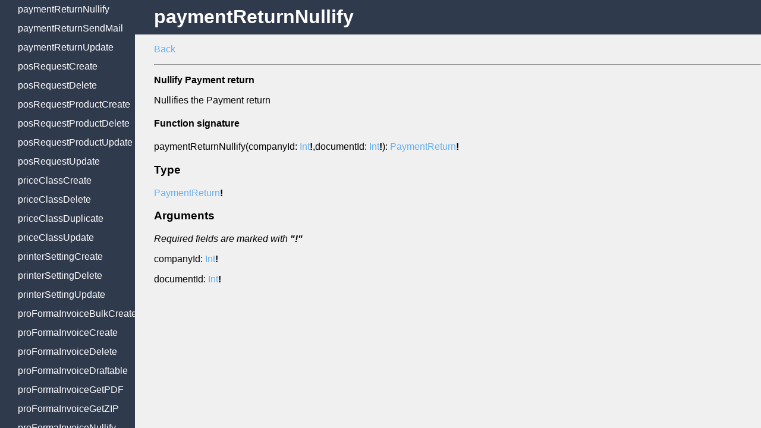

--- FILE ---
content_type: text/html; charset=UTF-8
request_url: https://api.moloni.es/v1/docs/mutations/paymentReturnNullify.html
body_size: 14366
content:

    <!DOCTYPE html>
    <html lang="en">
      <head>
        <meta charset="UTF-8">
        <meta name="viewport" content="width=device-width, initial-scale=1.0">
        <meta http-equiv="X-UA-Compatible" content="ie=edge">
        <title>Mutations paymentReturnNullify | Moloni España API documentation</title>
        <meta name="description" content="Mutations in paymentReturnNullify. Nullify Payment return
Nullifies the Payment return | Moloni España API documentation" />
        <meta name="keywords" content="mutations, paymentReturnNullify, Moloni, españa, api, docs, documentation, developer, integration" />
        <meta property="og:type" content="product" />
        <meta property="og:site_name" content="Moloni España" />
        <meta property="og:url" content="/v1/docs/mutations/paymentReturnNullify.html" />
        <meta property="og:title" content="Mutations paymentReturnNullify | Moloni España API documentation" />
        <meta property="og:description" content="Mutations in paymentReturnNullify. Nullify Payment return
Nullifies the Payment return | Moloni España API documentation" />
        <meta property="og:image" content="/v1/docs/img/logo_moloni_api.svg" />
        <meta name="twitter:card" content="summary" />
        <meta name="twitter:site" content="@moloniEspana" />
        <meta name="twitter:title" content="Mutations paymentReturnNullify | Moloni España API documentation" />
        <meta name="twitter:description" content="Mutations in paymentReturnNullify. Nullify Payment return
Nullifies the Payment return | Moloni España API documentation" />
        <link rel="stylesheet" href="../css/styles.css">
      </head>

      <body>
        <div class="container">
          <div id="sideNav" class="sideNavWrapper">
            <div class="sideNavHeader">
              <a href="../"><img alt="Moloni developers espana logo" src="../img/logo_moloni_api.svg"></a>
            </div>
            <div class="navigation">
              <h3 onClick="toggleQueries()">Queries</h3>
              <ul id="queriesNav">
                
    <li id="link_ATSettings">
      <a href="../queries/ATSettings.html">ATSettings</a>
    </li>
  

    <li id="link_DocumentATCommunicationStatuses">
      <a href="../queries/DocumentATCommunicationStatuses.html">DocumentATCommunicationStatuses</a>
    </li>
  

    <li id="link_agentClient">
      <a href="../queries/agentClient.html">agentClient</a>
    </li>
  

    <li id="link_agentClients">
      <a href="../queries/agentClients.html">agentClients</a>
    </li>
  

    <li id="link_agentCommission">
      <a href="../queries/agentCommission.html">agentCommission</a>
    </li>
  

    <li id="link_agentCommissionPayment">
      <a href="../queries/agentCommissionPayment.html">agentCommissionPayment</a>
    </li>
  

    <li id="link_agentCommissionPaymentGetFileToken">
      <a href="../queries/agentCommissionPaymentGetFileToken.html">agentCommissionPaymentGetFileToken</a>
    </li>
  

    <li id="link_agentCommissionPayments">
      <a href="../queries/agentCommissionPayments.html">agentCommissionPayments</a>
    </li>
  

    <li id="link_agentCommissions">
      <a href="../queries/agentCommissions.html">agentCommissions</a>
    </li>
  

    <li id="link_agentMe">
      <a href="../queries/agentMe.html">agentMe</a>
    </li>
  

    <li id="link_agentStatsClientCommissionsList">
      <a href="../queries/agentStatsClientCommissionsList.html">agentStatsClientCommissionsList</a>
    </li>
  

    <li id="link_agentStatsCommissionsValue">
      <a href="../queries/agentStatsCommissionsValue.html">agentStatsCommissionsValue</a>
    </li>
  

    <li id="link_agentStatsPaidCommissionsValues">
      <a href="../queries/agentStatsPaidCommissionsValues.html">agentStatsPaidCommissionsValues</a>
    </li>
  

    <li id="link_agentStatsTotalClients">
      <a href="../queries/agentStatsTotalClients.html">agentStatsTotalClients</a>
    </li>
  

    <li id="link_agentType">
      <a href="../queries/agentType.html">agentType</a>
    </li>
  

    <li id="link_agentTypes">
      <a href="../queries/agentTypes.html">agentTypes</a>
    </li>
  

    <li id="link_area">
      <a href="../queries/area.html">area</a>
    </li>
  

    <li id="link_areaLogs">
      <a href="../queries/areaLogs.html">areaLogs</a>
    </li>
  

    <li id="link_areaUserSettingsTemplates">
      <a href="../queries/areaUserSettingsTemplates.html">areaUserSettingsTemplates</a>
    </li>
  

    <li id="link_areas">
      <a href="../queries/areas.html">areas</a>
    </li>
  

    <li id="link_bankRemittance">
      <a href="../queries/bankRemittance.html">bankRemittance</a>
    </li>
  

    <li id="link_bankRemittanceLogs">
      <a href="../queries/bankRemittanceLogs.html">bankRemittanceLogs</a>
    </li>
  

    <li id="link_bankRemittances">
      <a href="../queries/bankRemittances.html">bankRemittances</a>
    </li>
  

    <li id="link_bankingBanks">
      <a href="../queries/bankingBanks.html">bankingBanks</a>
    </li>
  

    <li id="link_bankingCategories">
      <a href="../queries/bankingCategories.html">bankingCategories</a>
    </li>
  

    <li id="link_bankingConsent">
      <a href="../queries/bankingConsent.html">bankingConsent</a>
    </li>
  

    <li id="link_bankingConsents">
      <a href="../queries/bankingConsents.html">bankingConsents</a>
    </li>
  

    <li id="link_bankingInfo">
      <a href="../queries/bankingInfo.html">bankingInfo</a>
    </li>
  

    <li id="link_bankingInfoLogs">
      <a href="../queries/bankingInfoLogs.html">bankingInfoLogs</a>
    </li>
  

    <li id="link_bankingInfos">
      <a href="../queries/bankingInfos.html">bankingInfos</a>
    </li>
  

    <li id="link_bankingProduct">
      <a href="../queries/bankingProduct.html">bankingProduct</a>
    </li>
  

    <li id="link_bankingProducts">
      <a href="../queries/bankingProducts.html">bankingProducts</a>
    </li>
  

    <li id="link_bankingTransaction">
      <a href="../queries/bankingTransaction.html">bankingTransaction</a>
    </li>
  

    <li id="link_bankingTransactions">
      <a href="../queries/bankingTransactions.html">bankingTransactions</a>
    </li>
  

    <li id="link_billsOfLading">
      <a href="../queries/billsOfLading.html">billsOfLading</a>
    </li>
  

    <li id="link_billsOfLadingGetPDFToken">
      <a href="../queries/billsOfLadingGetPDFToken.html">billsOfLadingGetPDFToken</a>
    </li>
  

    <li id="link_billsOfLadingGetZIPToken">
      <a href="../queries/billsOfLadingGetZIPToken.html">billsOfLadingGetZIPToken</a>
    </li>
  

    <li id="link_billsOfLadingLogs">
      <a href="../queries/billsOfLadingLogs.html">billsOfLadingLogs</a>
    </li>
  

    <li id="link_billsOfLadingMailRecipients">
      <a href="../queries/billsOfLadingMailRecipients.html">billsOfLadingMailRecipients</a>
    </li>
  

    <li id="link_billsOfLadingMailsHistory">
      <a href="../queries/billsOfLadingMailsHistory.html">billsOfLadingMailsHistory</a>
    </li>
  

    <li id="link_billsOfLadingNextNumber">
      <a href="../queries/billsOfLadingNextNumber.html">billsOfLadingNextNumber</a>
    </li>
  

    <li id="link_billsOfLadingRelatable">
      <a href="../queries/billsOfLadingRelatable.html">billsOfLadingRelatable</a>
    </li>
  

    <li id="link_billsOfLadings">
      <a href="../queries/billsOfLadings.html">billsOfLadings</a>
    </li>
  

    <li id="link_bulkCustomer">
      <a href="../queries/bulkCustomer.html">bulkCustomer</a>
    </li>
  

    <li id="link_bulkProduct">
      <a href="../queries/bulkProduct.html">bulkProduct</a>
    </li>
  

    <li id="link_bulkSupplier">
      <a href="../queries/bulkSupplier.html">bulkSupplier</a>
    </li>
  

    <li id="link_cashRegister">
      <a href="../queries/cashRegister.html">cashRegister</a>
    </li>
  

    <li id="link_cashRegisterLogs">
      <a href="../queries/cashRegisterLogs.html">cashRegisterLogs</a>
    </li>
  

    <li id="link_cashRegisterMovement">
      <a href="../queries/cashRegisterMovement.html">cashRegisterMovement</a>
    </li>
  

    <li id="link_cashRegisterMovementLogs">
      <a href="../queries/cashRegisterMovementLogs.html">cashRegisterMovementLogs</a>
    </li>
  

    <li id="link_cashRegisterMovementPayment">
      <a href="../queries/cashRegisterMovementPayment.html">cashRegisterMovementPayment</a>
    </li>
  

    <li id="link_cashRegisterMovementPaymentLogs">
      <a href="../queries/cashRegisterMovementPaymentLogs.html">cashRegisterMovementPaymentLogs</a>
    </li>
  

    <li id="link_cashRegisterMovementPayments">
      <a href="../queries/cashRegisterMovementPayments.html">cashRegisterMovementPayments</a>
    </li>
  

    <li id="link_cashRegisterMovements">
      <a href="../queries/cashRegisterMovements.html">cashRegisterMovements</a>
    </li>
  

    <li id="link_cashRegisters">
      <a href="../queries/cashRegisters.html">cashRegisters</a>
    </li>
  

    <li id="link_companies">
      <a href="../queries/companies.html">companies</a>
    </li>
  

    <li id="link_company">
      <a href="../queries/company.html">company</a>
    </li>
  

    <li id="link_companyApiClient">
      <a href="../queries/companyApiClient.html">companyApiClient</a>
    </li>
  

    <li id="link_companyApiClientLogs">
      <a href="../queries/companyApiClientLogs.html">companyApiClientLogs</a>
    </li>
  

    <li id="link_companyApiClientUserSettingsTemplates">
      <a href="../queries/companyApiClientUserSettingsTemplates.html">companyApiClientUserSettingsTemplates</a>
    </li>
  

    <li id="link_companyApiClients">
      <a href="../queries/companyApiClients.html">companyApiClients</a>
    </li>
  

    <li id="link_companyLogs">
      <a href="../queries/companyLogs.html">companyLogs</a>
    </li>
  

    <li id="link_companyRole">
      <a href="../queries/companyRole.html">companyRole</a>
    </li>
  

    <li id="link_companyRoleLogs">
      <a href="../queries/companyRoleLogs.html">companyRoleLogs</a>
    </li>
  

    <li id="link_companyRoles">
      <a href="../queries/companyRoles.html">companyRoles</a>
    </li>
  

    <li id="link_companySubscriptions">
      <a href="../queries/companySubscriptions.html">companySubscriptions</a>
    </li>
  

    <li id="link_companyUser">
      <a href="../queries/companyUser.html">companyUser</a>
    </li>
  

    <li id="link_companyUserLogs">
      <a href="../queries/companyUserLogs.html">companyUserLogs</a>
    </li>
  

    <li id="link_companyUsers">
      <a href="../queries/companyUsers.html">companyUsers</a>
    </li>
  

    <li id="link_countries">
      <a href="../queries/countries.html">countries</a>
    </li>
  

    <li id="link_country">
      <a href="../queries/country.html">country</a>
    </li>
  

    <li id="link_creditNote">
      <a href="../queries/creditNote.html">creditNote</a>
    </li>
  

    <li id="link_creditNoteGetPDFToken">
      <a href="../queries/creditNoteGetPDFToken.html">creditNoteGetPDFToken</a>
    </li>
  

    <li id="link_creditNoteGetZIPToken">
      <a href="../queries/creditNoteGetZIPToken.html">creditNoteGetZIPToken</a>
    </li>
  

    <li id="link_creditNoteLogs">
      <a href="../queries/creditNoteLogs.html">creditNoteLogs</a>
    </li>
  

    <li id="link_creditNoteMailRecipients">
      <a href="../queries/creditNoteMailRecipients.html">creditNoteMailRecipients</a>
    </li>
  

    <li id="link_creditNoteMailsHistory">
      <a href="../queries/creditNoteMailsHistory.html">creditNoteMailsHistory</a>
    </li>
  

    <li id="link_creditNoteNextNumber">
      <a href="../queries/creditNoteNextNumber.html">creditNoteNextNumber</a>
    </li>
  

    <li id="link_creditNoteRelatable">
      <a href="../queries/creditNoteRelatable.html">creditNoteRelatable</a>
    </li>
  

    <li id="link_creditNotes">
      <a href="../queries/creditNotes.html">creditNotes</a>
    </li>
  

    <li id="link_currencies">
      <a href="../queries/currencies.html">currencies</a>
    </li>
  

    <li id="link_currency">
      <a href="../queries/currency.html">currency</a>
    </li>
  

    <li id="link_currencyDenominations">
      <a href="../queries/currencyDenominations.html">currencyDenominations</a>
    </li>
  

    <li id="link_currencyExchange">
      <a href="../queries/currencyExchange.html">currencyExchange</a>
    </li>
  

    <li id="link_currencyExchanges">
      <a href="../queries/currencyExchanges.html">currencyExchanges</a>
    </li>
  

    <li id="link_customField">
      <a href="../queries/customField.html">customField</a>
    </li>
  

    <li id="link_customFieldLogs">
      <a href="../queries/customFieldLogs.html">customFieldLogs</a>
    </li>
  

    <li id="link_customFields">
      <a href="../queries/customFields.html">customFields</a>
    </li>
  

    <li id="link_customer">
      <a href="../queries/customer.html">customer</a>
    </li>
  

    <li id="link_customerHistory">
      <a href="../queries/customerHistory.html">customerHistory</a>
    </li>
  

    <li id="link_customerHistoryCustomer">
      <a href="../queries/customerHistoryCustomer.html">customerHistoryCustomer</a>
    </li>
  

    <li id="link_customerHistoryUserSettingsTemplates">
      <a href="../queries/customerHistoryUserSettingsTemplates.html">customerHistoryUserSettingsTemplates</a>
    </li>
  

    <li id="link_customerLogs">
      <a href="../queries/customerLogs.html">customerLogs</a>
    </li>
  

    <li id="link_customerNextNumber">
      <a href="../queries/customerNextNumber.html">customerNextNumber</a>
    </li>
  

    <li id="link_customerReturnNote">
      <a href="../queries/customerReturnNote.html">customerReturnNote</a>
    </li>
  

    <li id="link_customerReturnNoteGetPDFToken">
      <a href="../queries/customerReturnNoteGetPDFToken.html">customerReturnNoteGetPDFToken</a>
    </li>
  

    <li id="link_customerReturnNoteGetZIPToken">
      <a href="../queries/customerReturnNoteGetZIPToken.html">customerReturnNoteGetZIPToken</a>
    </li>
  

    <li id="link_customerReturnNoteLogs">
      <a href="../queries/customerReturnNoteLogs.html">customerReturnNoteLogs</a>
    </li>
  

    <li id="link_customerReturnNoteMailRecipients">
      <a href="../queries/customerReturnNoteMailRecipients.html">customerReturnNoteMailRecipients</a>
    </li>
  

    <li id="link_customerReturnNoteMailsHistory">
      <a href="../queries/customerReturnNoteMailsHistory.html">customerReturnNoteMailsHistory</a>
    </li>
  

    <li id="link_customerReturnNoteNextNumber">
      <a href="../queries/customerReturnNoteNextNumber.html">customerReturnNoteNextNumber</a>
    </li>
  

    <li id="link_customerReturnNoteRelatable">
      <a href="../queries/customerReturnNoteRelatable.html">customerReturnNoteRelatable</a>
    </li>
  

    <li id="link_customerReturnNotes">
      <a href="../queries/customerReturnNotes.html">customerReturnNotes</a>
    </li>
  

    <li id="link_customers">
      <a href="../queries/customers.html">customers</a>
    </li>
  

    <li id="link_debitNote">
      <a href="../queries/debitNote.html">debitNote</a>
    </li>
  

    <li id="link_debitNoteGetPDFToken">
      <a href="../queries/debitNoteGetPDFToken.html">debitNoteGetPDFToken</a>
    </li>
  

    <li id="link_debitNoteGetZIPToken">
      <a href="../queries/debitNoteGetZIPToken.html">debitNoteGetZIPToken</a>
    </li>
  

    <li id="link_debitNoteLogs">
      <a href="../queries/debitNoteLogs.html">debitNoteLogs</a>
    </li>
  

    <li id="link_debitNoteMailRecipients">
      <a href="../queries/debitNoteMailRecipients.html">debitNoteMailRecipients</a>
    </li>
  

    <li id="link_debitNoteMailsHistory">
      <a href="../queries/debitNoteMailsHistory.html">debitNoteMailsHistory</a>
    </li>
  

    <li id="link_debitNoteNextNumber">
      <a href="../queries/debitNoteNextNumber.html">debitNoteNextNumber</a>
    </li>
  

    <li id="link_debitNoteRelatable">
      <a href="../queries/debitNoteRelatable.html">debitNoteRelatable</a>
    </li>
  

    <li id="link_debitNotes">
      <a href="../queries/debitNotes.html">debitNotes</a>
    </li>
  

    <li id="link_deliveryMethod">
      <a href="../queries/deliveryMethod.html">deliveryMethod</a>
    </li>
  

    <li id="link_deliveryMethodLogs">
      <a href="../queries/deliveryMethodLogs.html">deliveryMethodLogs</a>
    </li>
  

    <li id="link_deliveryMethods">
      <a href="../queries/deliveryMethods.html">deliveryMethods</a>
    </li>
  

    <li id="link_deliveryNote">
      <a href="../queries/deliveryNote.html">deliveryNote</a>
    </li>
  

    <li id="link_deliveryNoteGetPDFToken">
      <a href="../queries/deliveryNoteGetPDFToken.html">deliveryNoteGetPDFToken</a>
    </li>
  

    <li id="link_deliveryNoteGetZIPToken">
      <a href="../queries/deliveryNoteGetZIPToken.html">deliveryNoteGetZIPToken</a>
    </li>
  

    <li id="link_deliveryNoteLogs">
      <a href="../queries/deliveryNoteLogs.html">deliveryNoteLogs</a>
    </li>
  

    <li id="link_deliveryNoteMailRecipients">
      <a href="../queries/deliveryNoteMailRecipients.html">deliveryNoteMailRecipients</a>
    </li>
  

    <li id="link_deliveryNoteMailsHistory">
      <a href="../queries/deliveryNoteMailsHistory.html">deliveryNoteMailsHistory</a>
    </li>
  

    <li id="link_deliveryNoteNextNumber">
      <a href="../queries/deliveryNoteNextNumber.html">deliveryNoteNextNumber</a>
    </li>
  

    <li id="link_deliveryNoteRelatable">
      <a href="../queries/deliveryNoteRelatable.html">deliveryNoteRelatable</a>
    </li>
  

    <li id="link_deliveryNotes">
      <a href="../queries/deliveryNotes.html">deliveryNotes</a>
    </li>
  

    <li id="link_document">
      <a href="../queries/document.html">document</a>
    </li>
  

    <li id="link_documentEvents">
      <a href="../queries/documentEvents.html">documentEvents</a>
    </li>
  

    <li id="link_documentLink">
      <a href="../queries/documentLink.html">documentLink</a>
    </li>
  

    <li id="link_documentMailMessageTemplate">
      <a href="../queries/documentMailMessageTemplate.html">documentMailMessageTemplate</a>
    </li>
  

    <li id="link_documentMailMessageTemplateLogs">
      <a href="../queries/documentMailMessageTemplateLogs.html">documentMailMessageTemplateLogs</a>
    </li>
  

    <li id="link_documentMailMessageTemplates">
      <a href="../queries/documentMailMessageTemplates.html">documentMailMessageTemplates</a>
    </li>
  

    <li id="link_documentNextNumber">
      <a href="../queries/documentNextNumber.html">documentNextNumber</a>
    </li>
  

    <li id="link_documentPrintModel">
      <a href="../queries/documentPrintModel.html">documentPrintModel</a>
    </li>
  

    <li id="link_documentPrintModelLogs">
      <a href="../queries/documentPrintModelLogs.html">documentPrintModelLogs</a>
    </li>
  

    <li id="link_documentPrintModels">
      <a href="../queries/documentPrintModels.html">documentPrintModels</a>
    </li>
  

    <li id="link_documentRelatable">
      <a href="../queries/documentRelatable.html">documentRelatable</a>
    </li>
  

    <li id="link_documentSet">
      <a href="../queries/documentSet.html">documentSet</a>
    </li>
  

    <li id="link_documentSetATCodeValidation">
      <a href="../queries/documentSetATCodeValidation.html">documentSetATCodeValidation</a>
    </li>
  

    <li id="link_documentSetATCodesAvailableValidation">
      <a href="../queries/documentSetATCodesAvailableValidation.html">documentSetATCodesAvailableValidation</a>
    </li>
  

    <li id="link_documentSetATStatus">
      <a href="../queries/documentSetATStatus.html">documentSetATStatus</a>
    </li>
  

    <li id="link_documentSetATStatusLogs">
      <a href="../queries/documentSetATStatusLogs.html">documentSetATStatusLogs</a>
    </li>
  

    <li id="link_documentSetATStatuses">
      <a href="../queries/documentSetATStatuses.html">documentSetATStatuses</a>
    </li>
  

    <li id="link_documentSetLogs">
      <a href="../queries/documentSetLogs.html">documentSetLogs</a>
    </li>
  

    <li id="link_documentSets">
      <a href="../queries/documentSets.html">documentSets</a>
    </li>
  

    <li id="link_documentSetsForDocument">
      <a href="../queries/documentSetsForDocument.html">documentSetsForDocument</a>
    </li>
  

    <li id="link_documentSetsForDocuments">
      <a href="../queries/documentSetsForDocuments.html">documentSetsForDocuments</a>
    </li>
  

    <li id="link_documentType">
      <a href="../queries/documentType.html">documentType</a>
    </li>
  

    <li id="link_documentTypes">
      <a href="../queries/documentTypes.html">documentTypes</a>
    </li>
  

    <li id="link_documents">
      <a href="../queries/documents.html">documents</a>
    </li>
  

    <li id="link_documentsLogs">
      <a href="../queries/documentsLogs.html">documentsLogs</a>
    </li>
  

    <li id="link_economicActivityClassificationCode">
      <a href="../queries/economicActivityClassificationCode.html">economicActivityClassificationCode</a>
    </li>
  

    <li id="link_economicActivityClassificationCodeLogs">
      <a href="../queries/economicActivityClassificationCodeLogs.html">economicActivityClassificationCodeLogs</a>
    </li>
  

    <li id="link_economicActivityClassificationCodes">
      <a href="../queries/economicActivityClassificationCodes.html">economicActivityClassificationCodes</a>
    </li>
  

    <li id="link_esQuarterlyTaxModel130Data">
      <a href="../queries/esQuarterlyTaxModel130Data.html">esQuarterlyTaxModel130Data</a>
    </li>
  

    <li id="link_esQuarterlyTaxModel303Data">
      <a href="../queries/esQuarterlyTaxModel303Data.html">esQuarterlyTaxModel303Data</a>
    </li>
  

    <li id="link_estimate">
      <a href="../queries/estimate.html">estimate</a>
    </li>
  

    <li id="link_estimateGetPDFToken">
      <a href="../queries/estimateGetPDFToken.html">estimateGetPDFToken</a>
    </li>
  

    <li id="link_estimateGetZIPToken">
      <a href="../queries/estimateGetZIPToken.html">estimateGetZIPToken</a>
    </li>
  

    <li id="link_estimateLogs">
      <a href="../queries/estimateLogs.html">estimateLogs</a>
    </li>
  

    <li id="link_estimateMailRecipients">
      <a href="../queries/estimateMailRecipients.html">estimateMailRecipients</a>
    </li>
  

    <li id="link_estimateMailsHistory">
      <a href="../queries/estimateMailsHistory.html">estimateMailsHistory</a>
    </li>
  

    <li id="link_estimateNextNumber">
      <a href="../queries/estimateNextNumber.html">estimateNextNumber</a>
    </li>
  

    <li id="link_estimateRelatable">
      <a href="../queries/estimateRelatable.html">estimateRelatable</a>
    </li>
  

    <li id="link_estimates">
      <a href="../queries/estimates.html">estimates</a>
    </li>
  

    <li id="link_event">
      <a href="../queries/event.html">event</a>
    </li>
  

    <li id="link_eventLogs">
      <a href="../queries/eventLogs.html">eventLogs</a>
    </li>
  

    <li id="link_events">
      <a href="../queries/events.html">events</a>
    </li>
  

    <li id="link_eventsByDate">
      <a href="../queries/eventsByDate.html">eventsByDate</a>
    </li>
  

    <li id="link_eventsMonthByDate">
      <a href="../queries/eventsMonthByDate.html">eventsMonthByDate</a>
    </li>
  

    <li id="link_faq">
      <a href="../queries/faq.html">faq</a>
    </li>
  

    <li id="link_faqs">
      <a href="../queries/faqs.html">faqs</a>
    </li>
  

    <li id="link_fiscalZoneTaxSettings">
      <a href="../queries/fiscalZoneTaxSettings.html">fiscalZoneTaxSettings</a>
    </li>
  

    <li id="link_fiscalZonesTaxSettings">
      <a href="../queries/fiscalZonesTaxSettings.html">fiscalZonesTaxSettings</a>
    </li>
  

    <li id="link_geographicZone">
      <a href="../queries/geographicZone.html">geographicZone</a>
    </li>
  

    <li id="link_geographicZoneLogs">
      <a href="../queries/geographicZoneLogs.html">geographicZoneLogs</a>
    </li>
  

    <li id="link_geographicZones">
      <a href="../queries/geographicZones.html">geographicZones</a>
    </li>
  

    <li id="link_getATInventoryFileToken">
      <a href="../queries/getATInventoryFileToken.html">getATInventoryFileToken</a>
    </li>
  

    <li id="link_getCompanyBySlug">
      <a href="../queries/getCompanyBySlug.html">getCompanyBySlug</a>
    </li>
  

    <li id="link_getCustomerGdprFileToken">
      <a href="../queries/getCustomerGdprFileToken.html">getCustomerGdprFileToken</a>
    </li>
  

    <li id="link_getCustomerRelatedDocuments">
      <a href="../queries/getCustomerRelatedDocuments.html">getCustomerRelatedDocuments</a>
    </li>
  

    <li id="link_getDocumentAttachmentToken">
      <a href="../queries/getDocumentAttachmentToken.html">getDocumentAttachmentToken</a>
    </li>
  

    <li id="link_getEDIXMLToken">
      <a href="../queries/getEDIXMLToken.html">getEDIXMLToken</a>
    </li>
  

    <li id="link_getFamily">
      <a href="../queries/getFamily.html">getFamily</a>
    </li>
  

    <li id="link_getImportSheetErrorsToken">
      <a href="../queries/getImportSheetErrorsToken.html">getImportSheetErrorsToken</a>
    </li>
  

    <li id="link_getImportSheetWarningsToken">
      <a href="../queries/getImportSheetWarningsToken.html">getImportSheetWarningsToken</a>
    </li>
  

    <li id="link_getImportToken">
      <a href="../queries/getImportToken.html">getImportToken</a>
    </li>
  

    <li id="link_getPDFToken">
      <a href="../queries/getPDFToken.html">getPDFToken</a>
    </li>
  

    <li id="link_getPossibleDocuments">
      <a href="../queries/getPossibleDocuments.html">getPossibleDocuments</a>
    </li>
  

    <li id="link_getSAFTXMLToken">
      <a href="../queries/getSAFTXMLToken.html">getSAFTXMLToken</a>
    </li>
  

    <li id="link_getSalespersonRelatedDocuments">
      <a href="../queries/getSalespersonRelatedDocuments.html">getSalespersonRelatedDocuments</a>
    </li>
  

    <li id="link_getSupplierRelatedDocuments">
      <a href="../queries/getSupplierRelatedDocuments.html">getSupplierRelatedDocuments</a>
    </li>
  

    <li id="link_getXLSXToken">
      <a href="../queries/getXLSXToken.html">getXLSXToken</a>
    </li>
  

    <li id="link_getXMLToken">
      <a href="../queries/getXMLToken.html">getXMLToken</a>
    </li>
  

    <li id="link_hook">
      <a href="../queries/hook.html">hook</a>
    </li>
  

    <li id="link_hookLogs">
      <a href="../queries/hookLogs.html">hookLogs</a>
    </li>
  

    <li id="link_hookModelOperations">
      <a href="../queries/hookModelOperations.html">hookModelOperations</a>
    </li>
  

    <li id="link_hooks">
      <a href="../queries/hooks.html">hooks</a>
    </li>
  

    <li id="link_identificationTemplate">
      <a href="../queries/identificationTemplate.html">identificationTemplate</a>
    </li>
  

    <li id="link_identificationTemplateLogs">
      <a href="../queries/identificationTemplateLogs.html">identificationTemplateLogs</a>
    </li>
  

    <li id="link_identificationTemplates">
      <a href="../queries/identificationTemplates.html">identificationTemplates</a>
    </li>
  

    <li id="link_invoice">
      <a href="../queries/invoice.html">invoice</a>
    </li>
  

    <li id="link_invoiceGetPDFToken">
      <a href="../queries/invoiceGetPDFToken.html">invoiceGetPDFToken</a>
    </li>
  

    <li id="link_invoiceGetZIPToken">
      <a href="../queries/invoiceGetZIPToken.html">invoiceGetZIPToken</a>
    </li>
  

    <li id="link_invoiceLogs">
      <a href="../queries/invoiceLogs.html">invoiceLogs</a>
    </li>
  

    <li id="link_invoiceMailRecipients">
      <a href="../queries/invoiceMailRecipients.html">invoiceMailRecipients</a>
    </li>
  

    <li id="link_invoiceMailsHistory">
      <a href="../queries/invoiceMailsHistory.html">invoiceMailsHistory</a>
    </li>
  

    <li id="link_invoiceNextNumber">
      <a href="../queries/invoiceNextNumber.html">invoiceNextNumber</a>
    </li>
  

    <li id="link_invoiceReceipt">
      <a href="../queries/invoiceReceipt.html">invoiceReceipt</a>
    </li>
  

    <li id="link_invoiceReceiptGetPDFToken">
      <a href="../queries/invoiceReceiptGetPDFToken.html">invoiceReceiptGetPDFToken</a>
    </li>
  

    <li id="link_invoiceReceiptGetZIPToken">
      <a href="../queries/invoiceReceiptGetZIPToken.html">invoiceReceiptGetZIPToken</a>
    </li>
  

    <li id="link_invoiceReceiptLogs">
      <a href="../queries/invoiceReceiptLogs.html">invoiceReceiptLogs</a>
    </li>
  

    <li id="link_invoiceReceiptMailRecipients">
      <a href="../queries/invoiceReceiptMailRecipients.html">invoiceReceiptMailRecipients</a>
    </li>
  

    <li id="link_invoiceReceiptMailsHistory">
      <a href="../queries/invoiceReceiptMailsHistory.html">invoiceReceiptMailsHistory</a>
    </li>
  

    <li id="link_invoiceReceiptNextNumber">
      <a href="../queries/invoiceReceiptNextNumber.html">invoiceReceiptNextNumber</a>
    </li>
  

    <li id="link_invoiceReceiptRelatable">
      <a href="../queries/invoiceReceiptRelatable.html">invoiceReceiptRelatable</a>
    </li>
  

    <li id="link_invoiceReceipts">
      <a href="../queries/invoiceReceipts.html">invoiceReceipts</a>
    </li>
  

    <li id="link_invoiceRelatable">
      <a href="../queries/invoiceRelatable.html">invoiceRelatable</a>
    </li>
  

    <li id="link_invoices">
      <a href="../queries/invoices.html">invoices</a>
    </li>
  

    <li id="link_isAllowed">
      <a href="../queries/isAllowed.html">isAllowed</a>
    </li>
  

    <li id="link_labelTemplate">
      <a href="../queries/labelTemplate.html">labelTemplate</a>
    </li>
  

    <li id="link_labelTemplateLogs">
      <a href="../queries/labelTemplateLogs.html">labelTemplateLogs</a>
    </li>
  

    <li id="link_labelTemplates">
      <a href="../queries/labelTemplates.html">labelTemplates</a>
    </li>
  

    <li id="link_language">
      <a href="../queries/language.html">language</a>
    </li>
  

    <li id="link_languages">
      <a href="../queries/languages.html">languages</a>
    </li>
  

    <li id="link_lastTicketBAIReportedDocument">
      <a href="../queries/lastTicketBAIReportedDocument.html">lastTicketBAIReportedDocument</a>
    </li>
  

    <li id="link_listProductsStockMovements">
      <a href="../queries/listProductsStockMovements.html">listProductsStockMovements</a>
    </li>
  

    <li id="link_listProductsStockTotals">
      <a href="../queries/listProductsStockTotals.html">listProductsStockTotals</a>
    </li>
  

    <li id="link_maturityDate">
      <a href="../queries/maturityDate.html">maturityDate</a>
    </li>
  

    <li id="link_maturityDateLogs">
      <a href="../queries/maturityDateLogs.html">maturityDateLogs</a>
    </li>
  

    <li id="link_maturityDates">
      <a href="../queries/maturityDates.html">maturityDates</a>
    </li>
  

    <li id="link_me">
      <a href="../queries/me.html">me</a>
    </li>
  

    <li id="link_meActivity">
      <a href="../queries/meActivity.html">meActivity</a>
    </li>
  

    <li id="link_meLoggedIn">
      <a href="../queries/meLoggedIn.html">meLoggedIn</a>
    </li>
  

    <li id="link_mePasswordCheck">
      <a href="../queries/mePasswordCheck.html">mePasswordCheck</a>
    </li>
  

    <li id="link_meTwoFactorMethods">
      <a href="../queries/meTwoFactorMethods.html">meTwoFactorMethods</a>
    </li>
  

    <li id="link_measurementUnit">
      <a href="../queries/measurementUnit.html">measurementUnit</a>
    </li>
  

    <li id="link_measurementUnitDefault">
      <a href="../queries/measurementUnitDefault.html">measurementUnitDefault</a>
    </li>
  

    <li id="link_measurementUnitDefaults">
      <a href="../queries/measurementUnitDefaults.html">measurementUnitDefaults</a>
    </li>
  

    <li id="link_measurementUnitLogs">
      <a href="../queries/measurementUnitLogs.html">measurementUnitLogs</a>
    </li>
  

    <li id="link_measurementUnits">
      <a href="../queries/measurementUnits.html">measurementUnits</a>
    </li>
  

    <li id="link_migratedCreditNote">
      <a href="../queries/migratedCreditNote.html">migratedCreditNote</a>
    </li>
  

    <li id="link_migratedCreditNoteGetPDFToken">
      <a href="../queries/migratedCreditNoteGetPDFToken.html">migratedCreditNoteGetPDFToken</a>
    </li>
  

    <li id="link_migratedCreditNoteGetZIPToken">
      <a href="../queries/migratedCreditNoteGetZIPToken.html">migratedCreditNoteGetZIPToken</a>
    </li>
  

    <li id="link_migratedCreditNoteLogs">
      <a href="../queries/migratedCreditNoteLogs.html">migratedCreditNoteLogs</a>
    </li>
  

    <li id="link_migratedCreditNoteMailRecipients">
      <a href="../queries/migratedCreditNoteMailRecipients.html">migratedCreditNoteMailRecipients</a>
    </li>
  

    <li id="link_migratedCreditNoteMailsHistory">
      <a href="../queries/migratedCreditNoteMailsHistory.html">migratedCreditNoteMailsHistory</a>
    </li>
  

    <li id="link_migratedCreditNoteNextNumber">
      <a href="../queries/migratedCreditNoteNextNumber.html">migratedCreditNoteNextNumber</a>
    </li>
  

    <li id="link_migratedCreditNoteRelatable">
      <a href="../queries/migratedCreditNoteRelatable.html">migratedCreditNoteRelatable</a>
    </li>
  

    <li id="link_migratedCreditNotes">
      <a href="../queries/migratedCreditNotes.html">migratedCreditNotes</a>
    </li>
  

    <li id="link_migratedDebitNote">
      <a href="../queries/migratedDebitNote.html">migratedDebitNote</a>
    </li>
  

    <li id="link_migratedDebitNoteGetPDFToken">
      <a href="../queries/migratedDebitNoteGetPDFToken.html">migratedDebitNoteGetPDFToken</a>
    </li>
  

    <li id="link_migratedDebitNoteGetZIPToken">
      <a href="../queries/migratedDebitNoteGetZIPToken.html">migratedDebitNoteGetZIPToken</a>
    </li>
  

    <li id="link_migratedDebitNoteLogs">
      <a href="../queries/migratedDebitNoteLogs.html">migratedDebitNoteLogs</a>
    </li>
  

    <li id="link_migratedDebitNoteMailRecipients">
      <a href="../queries/migratedDebitNoteMailRecipients.html">migratedDebitNoteMailRecipients</a>
    </li>
  

    <li id="link_migratedDebitNoteMailsHistory">
      <a href="../queries/migratedDebitNoteMailsHistory.html">migratedDebitNoteMailsHistory</a>
    </li>
  

    <li id="link_migratedDebitNoteNextNumber">
      <a href="../queries/migratedDebitNoteNextNumber.html">migratedDebitNoteNextNumber</a>
    </li>
  

    <li id="link_migratedDebitNoteRelatable">
      <a href="../queries/migratedDebitNoteRelatable.html">migratedDebitNoteRelatable</a>
    </li>
  

    <li id="link_migratedDebitNotes">
      <a href="../queries/migratedDebitNotes.html">migratedDebitNotes</a>
    </li>
  

    <li id="link_migratedEstimate">
      <a href="../queries/migratedEstimate.html">migratedEstimate</a>
    </li>
  

    <li id="link_migratedEstimateGetPDFToken">
      <a href="../queries/migratedEstimateGetPDFToken.html">migratedEstimateGetPDFToken</a>
    </li>
  

    <li id="link_migratedEstimateGetZIPToken">
      <a href="../queries/migratedEstimateGetZIPToken.html">migratedEstimateGetZIPToken</a>
    </li>
  

    <li id="link_migratedEstimateLogs">
      <a href="../queries/migratedEstimateLogs.html">migratedEstimateLogs</a>
    </li>
  

    <li id="link_migratedEstimateMailRecipients">
      <a href="../queries/migratedEstimateMailRecipients.html">migratedEstimateMailRecipients</a>
    </li>
  

    <li id="link_migratedEstimateMailsHistory">
      <a href="../queries/migratedEstimateMailsHistory.html">migratedEstimateMailsHistory</a>
    </li>
  

    <li id="link_migratedEstimateNextNumber">
      <a href="../queries/migratedEstimateNextNumber.html">migratedEstimateNextNumber</a>
    </li>
  

    <li id="link_migratedEstimateRelatable">
      <a href="../queries/migratedEstimateRelatable.html">migratedEstimateRelatable</a>
    </li>
  

    <li id="link_migratedEstimates">
      <a href="../queries/migratedEstimates.html">migratedEstimates</a>
    </li>
  

    <li id="link_migratedInvoice">
      <a href="../queries/migratedInvoice.html">migratedInvoice</a>
    </li>
  

    <li id="link_migratedInvoiceGetPDFToken">
      <a href="../queries/migratedInvoiceGetPDFToken.html">migratedInvoiceGetPDFToken</a>
    </li>
  

    <li id="link_migratedInvoiceGetZIPToken">
      <a href="../queries/migratedInvoiceGetZIPToken.html">migratedInvoiceGetZIPToken</a>
    </li>
  

    <li id="link_migratedInvoiceLogs">
      <a href="../queries/migratedInvoiceLogs.html">migratedInvoiceLogs</a>
    </li>
  

    <li id="link_migratedInvoiceMailRecipients">
      <a href="../queries/migratedInvoiceMailRecipients.html">migratedInvoiceMailRecipients</a>
    </li>
  

    <li id="link_migratedInvoiceMailsHistory">
      <a href="../queries/migratedInvoiceMailsHistory.html">migratedInvoiceMailsHistory</a>
    </li>
  

    <li id="link_migratedInvoiceNextNumber">
      <a href="../queries/migratedInvoiceNextNumber.html">migratedInvoiceNextNumber</a>
    </li>
  

    <li id="link_migratedInvoiceReceipt">
      <a href="../queries/migratedInvoiceReceipt.html">migratedInvoiceReceipt</a>
    </li>
  

    <li id="link_migratedInvoiceReceiptGetPDFToken">
      <a href="../queries/migratedInvoiceReceiptGetPDFToken.html">migratedInvoiceReceiptGetPDFToken</a>
    </li>
  

    <li id="link_migratedInvoiceReceiptGetZIPToken">
      <a href="../queries/migratedInvoiceReceiptGetZIPToken.html">migratedInvoiceReceiptGetZIPToken</a>
    </li>
  

    <li id="link_migratedInvoiceReceiptLogs">
      <a href="../queries/migratedInvoiceReceiptLogs.html">migratedInvoiceReceiptLogs</a>
    </li>
  

    <li id="link_migratedInvoiceReceiptMailRecipients">
      <a href="../queries/migratedInvoiceReceiptMailRecipients.html">migratedInvoiceReceiptMailRecipients</a>
    </li>
  

    <li id="link_migratedInvoiceReceiptMailsHistory">
      <a href="../queries/migratedInvoiceReceiptMailsHistory.html">migratedInvoiceReceiptMailsHistory</a>
    </li>
  

    <li id="link_migratedInvoiceReceiptNextNumber">
      <a href="../queries/migratedInvoiceReceiptNextNumber.html">migratedInvoiceReceiptNextNumber</a>
    </li>
  

    <li id="link_migratedInvoiceReceiptRelatable">
      <a href="../queries/migratedInvoiceReceiptRelatable.html">migratedInvoiceReceiptRelatable</a>
    </li>
  

    <li id="link_migratedInvoiceReceipts">
      <a href="../queries/migratedInvoiceReceipts.html">migratedInvoiceReceipts</a>
    </li>
  

    <li id="link_migratedInvoiceRelatable">
      <a href="../queries/migratedInvoiceRelatable.html">migratedInvoiceRelatable</a>
    </li>
  

    <li id="link_migratedInvoices">
      <a href="../queries/migratedInvoices.html">migratedInvoices</a>
    </li>
  

    <li id="link_migratedPurchaseOrder">
      <a href="../queries/migratedPurchaseOrder.html">migratedPurchaseOrder</a>
    </li>
  

    <li id="link_migratedPurchaseOrderGetPDFToken">
      <a href="../queries/migratedPurchaseOrderGetPDFToken.html">migratedPurchaseOrderGetPDFToken</a>
    </li>
  

    <li id="link_migratedPurchaseOrderGetZIPToken">
      <a href="../queries/migratedPurchaseOrderGetZIPToken.html">migratedPurchaseOrderGetZIPToken</a>
    </li>
  

    <li id="link_migratedPurchaseOrderLogs">
      <a href="../queries/migratedPurchaseOrderLogs.html">migratedPurchaseOrderLogs</a>
    </li>
  

    <li id="link_migratedPurchaseOrderMailRecipients">
      <a href="../queries/migratedPurchaseOrderMailRecipients.html">migratedPurchaseOrderMailRecipients</a>
    </li>
  

    <li id="link_migratedPurchaseOrderMailsHistory">
      <a href="../queries/migratedPurchaseOrderMailsHistory.html">migratedPurchaseOrderMailsHistory</a>
    </li>
  

    <li id="link_migratedPurchaseOrderNextNumber">
      <a href="../queries/migratedPurchaseOrderNextNumber.html">migratedPurchaseOrderNextNumber</a>
    </li>
  

    <li id="link_migratedPurchaseOrderRelatable">
      <a href="../queries/migratedPurchaseOrderRelatable.html">migratedPurchaseOrderRelatable</a>
    </li>
  

    <li id="link_migratedPurchaseOrders">
      <a href="../queries/migratedPurchaseOrders.html">migratedPurchaseOrders</a>
    </li>
  

    <li id="link_migratedReceipt">
      <a href="../queries/migratedReceipt.html">migratedReceipt</a>
    </li>
  

    <li id="link_migratedReceiptGetPDFToken">
      <a href="../queries/migratedReceiptGetPDFToken.html">migratedReceiptGetPDFToken</a>
    </li>
  

    <li id="link_migratedReceiptGetZIPToken">
      <a href="../queries/migratedReceiptGetZIPToken.html">migratedReceiptGetZIPToken</a>
    </li>
  

    <li id="link_migratedReceiptLogs">
      <a href="../queries/migratedReceiptLogs.html">migratedReceiptLogs</a>
    </li>
  

    <li id="link_migratedReceiptMailRecipients">
      <a href="../queries/migratedReceiptMailRecipients.html">migratedReceiptMailRecipients</a>
    </li>
  

    <li id="link_migratedReceiptMailsHistory">
      <a href="../queries/migratedReceiptMailsHistory.html">migratedReceiptMailsHistory</a>
    </li>
  

    <li id="link_migratedReceiptNextNumber">
      <a href="../queries/migratedReceiptNextNumber.html">migratedReceiptNextNumber</a>
    </li>
  

    <li id="link_migratedReceiptRelatable">
      <a href="../queries/migratedReceiptRelatable.html">migratedReceiptRelatable</a>
    </li>
  

    <li id="link_migratedReceipts">
      <a href="../queries/migratedReceipts.html">migratedReceipts</a>
    </li>
  

    <li id="link_migratedSimplifiedInvoice">
      <a href="../queries/migratedSimplifiedInvoice.html">migratedSimplifiedInvoice</a>
    </li>
  

    <li id="link_migratedSimplifiedInvoiceGetPDFToken">
      <a href="../queries/migratedSimplifiedInvoiceGetPDFToken.html">migratedSimplifiedInvoiceGetPDFToken</a>
    </li>
  

    <li id="link_migratedSimplifiedInvoiceGetZIPToken">
      <a href="../queries/migratedSimplifiedInvoiceGetZIPToken.html">migratedSimplifiedInvoiceGetZIPToken</a>
    </li>
  

    <li id="link_migratedSimplifiedInvoiceLogs">
      <a href="../queries/migratedSimplifiedInvoiceLogs.html">migratedSimplifiedInvoiceLogs</a>
    </li>
  

    <li id="link_migratedSimplifiedInvoiceMailRecipients">
      <a href="../queries/migratedSimplifiedInvoiceMailRecipients.html">migratedSimplifiedInvoiceMailRecipients</a>
    </li>
  

    <li id="link_migratedSimplifiedInvoiceMailsHistory">
      <a href="../queries/migratedSimplifiedInvoiceMailsHistory.html">migratedSimplifiedInvoiceMailsHistory</a>
    </li>
  

    <li id="link_migratedSimplifiedInvoiceNextNumber">
      <a href="../queries/migratedSimplifiedInvoiceNextNumber.html">migratedSimplifiedInvoiceNextNumber</a>
    </li>
  

    <li id="link_migratedSimplifiedInvoiceRelatable">
      <a href="../queries/migratedSimplifiedInvoiceRelatable.html">migratedSimplifiedInvoiceRelatable</a>
    </li>
  

    <li id="link_migratedSimplifiedInvoices">
      <a href="../queries/migratedSimplifiedInvoices.html">migratedSimplifiedInvoices</a>
    </li>
  

    <li id="link_notifications">
      <a href="../queries/notifications.html">notifications</a>
    </li>
  

    <li id="link_paymentMethod">
      <a href="../queries/paymentMethod.html">paymentMethod</a>
    </li>
  

    <li id="link_paymentMethodLogs">
      <a href="../queries/paymentMethodLogs.html">paymentMethodLogs</a>
    </li>
  

    <li id="link_paymentMethods">
      <a href="../queries/paymentMethods.html">paymentMethods</a>
    </li>
  

    <li id="link_paymentReturn">
      <a href="../queries/paymentReturn.html">paymentReturn</a>
    </li>
  

    <li id="link_paymentReturnGetPDFToken">
      <a href="../queries/paymentReturnGetPDFToken.html">paymentReturnGetPDFToken</a>
    </li>
  

    <li id="link_paymentReturnGetZIPToken">
      <a href="../queries/paymentReturnGetZIPToken.html">paymentReturnGetZIPToken</a>
    </li>
  

    <li id="link_paymentReturnLogs">
      <a href="../queries/paymentReturnLogs.html">paymentReturnLogs</a>
    </li>
  

    <li id="link_paymentReturnMailRecipients">
      <a href="../queries/paymentReturnMailRecipients.html">paymentReturnMailRecipients</a>
    </li>
  

    <li id="link_paymentReturnMailsHistory">
      <a href="../queries/paymentReturnMailsHistory.html">paymentReturnMailsHistory</a>
    </li>
  

    <li id="link_paymentReturnNextNumber">
      <a href="../queries/paymentReturnNextNumber.html">paymentReturnNextNumber</a>
    </li>
  

    <li id="link_paymentReturnRelatable">
      <a href="../queries/paymentReturnRelatable.html">paymentReturnRelatable</a>
    </li>
  

    <li id="link_paymentReturns">
      <a href="../queries/paymentReturns.html">paymentReturns</a>
    </li>
  

    <li id="link_posRequest">
      <a href="../queries/posRequest.html">posRequest</a>
    </li>
  

    <li id="link_posRequestLogs">
      <a href="../queries/posRequestLogs.html">posRequestLogs</a>
    </li>
  

    <li id="link_posRequestProduct">
      <a href="../queries/posRequestProduct.html">posRequestProduct</a>
    </li>
  

    <li id="link_posRequestProducts">
      <a href="../queries/posRequestProducts.html">posRequestProducts</a>
    </li>
  

    <li id="link_posRequests">
      <a href="../queries/posRequests.html">posRequests</a>
    </li>
  

    <li id="link_priceClass">
      <a href="../queries/priceClass.html">priceClass</a>
    </li>
  

    <li id="link_priceClassLogs">
      <a href="../queries/priceClassLogs.html">priceClassLogs</a>
    </li>
  

    <li id="link_priceClassProductsApplied">
      <a href="../queries/priceClassProductsApplied.html">priceClassProductsApplied</a>
    </li>
  

    <li id="link_priceClasses">
      <a href="../queries/priceClasses.html">priceClasses</a>
    </li>
  

    <li id="link_printerSetting">
      <a href="../queries/printerSetting.html">printerSetting</a>
    </li>
  

    <li id="link_printerSettingLogs">
      <a href="../queries/printerSettingLogs.html">printerSettingLogs</a>
    </li>
  

    <li id="link_printerSettings">
      <a href="../queries/printerSettings.html">printerSettings</a>
    </li>
  

    <li id="link_proFormaInvoice">
      <a href="../queries/proFormaInvoice.html">proFormaInvoice</a>
    </li>
  

    <li id="link_proFormaInvoiceGetPDFToken">
      <a href="../queries/proFormaInvoiceGetPDFToken.html">proFormaInvoiceGetPDFToken</a>
    </li>
  

    <li id="link_proFormaInvoiceGetZIPToken">
      <a href="../queries/proFormaInvoiceGetZIPToken.html">proFormaInvoiceGetZIPToken</a>
    </li>
  

    <li id="link_proFormaInvoiceLogs">
      <a href="../queries/proFormaInvoiceLogs.html">proFormaInvoiceLogs</a>
    </li>
  

    <li id="link_proFormaInvoiceMailRecipients">
      <a href="../queries/proFormaInvoiceMailRecipients.html">proFormaInvoiceMailRecipients</a>
    </li>
  

    <li id="link_proFormaInvoiceMailsHistory">
      <a href="../queries/proFormaInvoiceMailsHistory.html">proFormaInvoiceMailsHistory</a>
    </li>
  

    <li id="link_proFormaInvoiceNextNumber">
      <a href="../queries/proFormaInvoiceNextNumber.html">proFormaInvoiceNextNumber</a>
    </li>
  

    <li id="link_proFormaInvoiceRelatable">
      <a href="../queries/proFormaInvoiceRelatable.html">proFormaInvoiceRelatable</a>
    </li>
  

    <li id="link_proFormaInvoices">
      <a href="../queries/proFormaInvoices.html">proFormaInvoices</a>
    </li>
  

    <li id="link_product">
      <a href="../queries/product.html">product</a>
    </li>
  

    <li id="link_productCategories">
      <a href="../queries/productCategories.html">productCategories</a>
    </li>
  

    <li id="link_productCategory">
      <a href="../queries/productCategory.html">productCategory</a>
    </li>
  

    <li id="link_productCategoryLogs">
      <a href="../queries/productCategoryLogs.html">productCategoryLogs</a>
    </li>
  

    <li id="link_productDocuments">
      <a href="../queries/productDocuments.html">productDocuments</a>
    </li>
  

    <li id="link_productLogs">
      <a href="../queries/productLogs.html">productLogs</a>
    </li>
  

    <li id="link_products">
      <a href="../queries/products.html">products</a>
    </li>
  

    <li id="link_profitMarginsByProduct">
      <a href="../queries/profitMarginsByProduct.html">profitMarginsByProduct</a>
    </li>
  

    <li id="link_profitMarginsProductDocuments">
      <a href="../queries/profitMarginsProductDocuments.html">profitMarginsProductDocuments</a>
    </li>
  

    <li id="link_profitMarginsTotals">
      <a href="../queries/profitMarginsTotals.html">profitMarginsTotals</a>
    </li>
  

    <li id="link_profitMarginsUserSettingsTemplates">
      <a href="../queries/profitMarginsUserSettingsTemplates.html">profitMarginsUserSettingsTemplates</a>
    </li>
  

    <li id="link_promotionalMedia">
      <a href="../queries/promotionalMedia.html">promotionalMedia</a>
    </li>
  

    <li id="link_promotionalMedium">
      <a href="../queries/promotionalMedium.html">promotionalMedium</a>
    </li>
  

    <li id="link_promotionalMediumCategories">
      <a href="../queries/promotionalMediumCategories.html">promotionalMediumCategories</a>
    </li>
  

    <li id="link_promotionalMediumCategory">
      <a href="../queries/promotionalMediumCategory.html">promotionalMediumCategory</a>
    </li>
  

    <li id="link_propertyGroup">
      <a href="../queries/propertyGroup.html">propertyGroup</a>
    </li>
  

    <li id="link_propertyGroupLogs">
      <a href="../queries/propertyGroupLogs.html">propertyGroupLogs</a>
    </li>
  

    <li id="link_propertyGroups">
      <a href="../queries/propertyGroups.html">propertyGroups</a>
    </li>
  

    <li id="link_purchaseOrder">
      <a href="../queries/purchaseOrder.html">purchaseOrder</a>
    </li>
  

    <li id="link_purchaseOrderGetPDFToken">
      <a href="../queries/purchaseOrderGetPDFToken.html">purchaseOrderGetPDFToken</a>
    </li>
  

    <li id="link_purchaseOrderGetZIPToken">
      <a href="../queries/purchaseOrderGetZIPToken.html">purchaseOrderGetZIPToken</a>
    </li>
  

    <li id="link_purchaseOrderLogs">
      <a href="../queries/purchaseOrderLogs.html">purchaseOrderLogs</a>
    </li>
  

    <li id="link_purchaseOrderMailRecipients">
      <a href="../queries/purchaseOrderMailRecipients.html">purchaseOrderMailRecipients</a>
    </li>
  

    <li id="link_purchaseOrderMailsHistory">
      <a href="../queries/purchaseOrderMailsHistory.html">purchaseOrderMailsHistory</a>
    </li>
  

    <li id="link_purchaseOrderNextNumber">
      <a href="../queries/purchaseOrderNextNumber.html">purchaseOrderNextNumber</a>
    </li>
  

    <li id="link_purchaseOrderRelatable">
      <a href="../queries/purchaseOrderRelatable.html">purchaseOrderRelatable</a>
    </li>
  

    <li id="link_purchaseOrders">
      <a href="../queries/purchaseOrders.html">purchaseOrders</a>
    </li>
  

    <li id="link_purchaseRecurringAgreement">
      <a href="../queries/purchaseRecurringAgreement.html">purchaseRecurringAgreement</a>
    </li>
  

    <li id="link_purchaseRecurringAgreementGetPDFToken">
      <a href="../queries/purchaseRecurringAgreementGetPDFToken.html">purchaseRecurringAgreementGetPDFToken</a>
    </li>
  

    <li id="link_purchaseRecurringAgreementGetZIPToken">
      <a href="../queries/purchaseRecurringAgreementGetZIPToken.html">purchaseRecurringAgreementGetZIPToken</a>
    </li>
  

    <li id="link_purchaseRecurringAgreementLogs">
      <a href="../queries/purchaseRecurringAgreementLogs.html">purchaseRecurringAgreementLogs</a>
    </li>
  

    <li id="link_purchaseRecurringAgreementMailRecipients">
      <a href="../queries/purchaseRecurringAgreementMailRecipients.html">purchaseRecurringAgreementMailRecipients</a>
    </li>
  

    <li id="link_purchaseRecurringAgreementMailsHistory">
      <a href="../queries/purchaseRecurringAgreementMailsHistory.html">purchaseRecurringAgreementMailsHistory</a>
    </li>
  

    <li id="link_purchaseRecurringAgreementNextNumber">
      <a href="../queries/purchaseRecurringAgreementNextNumber.html">purchaseRecurringAgreementNextNumber</a>
    </li>
  

    <li id="link_purchaseRecurringAgreementRelatable">
      <a href="../queries/purchaseRecurringAgreementRelatable.html">purchaseRecurringAgreementRelatable</a>
    </li>
  

    <li id="link_purchaseRecurringAgreements">
      <a href="../queries/purchaseRecurringAgreements.html">purchaseRecurringAgreements</a>
    </li>
  

    <li id="link_purchasesAnalysisByDate">
      <a href="../queries/purchasesAnalysisByDate.html">purchasesAnalysisByDate</a>
    </li>
  

    <li id="link_purchasesAnalysisByDateDocs">
      <a href="../queries/purchasesAnalysisByDateDocs.html">purchasesAnalysisByDateDocs</a>
    </li>
  

    <li id="link_purchasesAnalysisByProduct">
      <a href="../queries/purchasesAnalysisByProduct.html">purchasesAnalysisByProduct</a>
    </li>
  

    <li id="link_purchasesAnalysisByProductCategory">
      <a href="../queries/purchasesAnalysisByProductCategory.html">purchasesAnalysisByProductCategory</a>
    </li>
  

    <li id="link_purchasesAnalysisByProductCategoryDocs">
      <a href="../queries/purchasesAnalysisByProductCategoryDocs.html">purchasesAnalysisByProductCategoryDocs</a>
    </li>
  

    <li id="link_purchasesAnalysisByProductDocs">
      <a href="../queries/purchasesAnalysisByProductDocs.html">purchasesAnalysisByProductDocs</a>
    </li>
  

    <li id="link_purchasesAnalysisTotals">
      <a href="../queries/purchasesAnalysisTotals.html">purchasesAnalysisTotals</a>
    </li>
  

    <li id="link_purchasesAnalysisUserSettingsTemplates">
      <a href="../queries/purchasesAnalysisUserSettingsTemplates.html">purchasesAnalysisUserSettingsTemplates</a>
    </li>
  

    <li id="link_purchasesPendingList">
      <a href="../queries/purchasesPendingList.html">purchasesPendingList</a>
    </li>
  

    <li id="link_purchasesPendingListByDate">
      <a href="../queries/purchasesPendingListByDate.html">purchasesPendingListByDate</a>
    </li>
  

    <li id="link_purchasesPendingListSupplier">
      <a href="../queries/purchasesPendingListSupplier.html">purchasesPendingListSupplier</a>
    </li>
  

    <li id="link_purchasesPendingListTotals">
      <a href="../queries/purchasesPendingListTotals.html">purchasesPendingListTotals</a>
    </li>
  

    <li id="link_purchasesPendingListUserSettingsTemplates">
      <a href="../queries/purchasesPendingListUserSettingsTemplates.html">purchasesPendingListUserSettingsTemplates</a>
    </li>
  

    <li id="link_purchasesStatementUserSettingsTemplates">
      <a href="../queries/purchasesStatementUserSettingsTemplates.html">purchasesStatementUserSettingsTemplates</a>
    </li>
  

    <li id="link_purchasesStatements">
      <a href="../queries/purchasesStatements.html">purchasesStatements</a>
    </li>
  

    <li id="link_purchasesStatementsTotals">
      <a href="../queries/purchasesStatementsTotals.html">purchasesStatementsTotals</a>
    </li>
  

    <li id="link_receipt">
      <a href="../queries/receipt.html">receipt</a>
    </li>
  

    <li id="link_receiptGetPDFToken">
      <a href="../queries/receiptGetPDFToken.html">receiptGetPDFToken</a>
    </li>
  

    <li id="link_receiptGetZIPToken">
      <a href="../queries/receiptGetZIPToken.html">receiptGetZIPToken</a>
    </li>
  

    <li id="link_receiptLogs">
      <a href="../queries/receiptLogs.html">receiptLogs</a>
    </li>
  

    <li id="link_receiptMailRecipients">
      <a href="../queries/receiptMailRecipients.html">receiptMailRecipients</a>
    </li>
  

    <li id="link_receiptMailsHistory">
      <a href="../queries/receiptMailsHistory.html">receiptMailsHistory</a>
    </li>
  

    <li id="link_receiptNextNumber">
      <a href="../queries/receiptNextNumber.html">receiptNextNumber</a>
    </li>
  

    <li id="link_receiptRelatable">
      <a href="../queries/receiptRelatable.html">receiptRelatable</a>
    </li>
  

    <li id="link_receipts">
      <a href="../queries/receipts.html">receipts</a>
    </li>
  

    <li id="link_recurringAgreement">
      <a href="../queries/recurringAgreement.html">recurringAgreement</a>
    </li>
  

    <li id="link_recurringAgreementGetPDFToken">
      <a href="../queries/recurringAgreementGetPDFToken.html">recurringAgreementGetPDFToken</a>
    </li>
  

    <li id="link_recurringAgreementGetZIPToken">
      <a href="../queries/recurringAgreementGetZIPToken.html">recurringAgreementGetZIPToken</a>
    </li>
  

    <li id="link_recurringAgreementLogs">
      <a href="../queries/recurringAgreementLogs.html">recurringAgreementLogs</a>
    </li>
  

    <li id="link_recurringAgreementMailRecipients">
      <a href="../queries/recurringAgreementMailRecipients.html">recurringAgreementMailRecipients</a>
    </li>
  

    <li id="link_recurringAgreementMailsHistory">
      <a href="../queries/recurringAgreementMailsHistory.html">recurringAgreementMailsHistory</a>
    </li>
  

    <li id="link_recurringAgreementNextNumber">
      <a href="../queries/recurringAgreementNextNumber.html">recurringAgreementNextNumber</a>
    </li>
  

    <li id="link_recurringAgreementRelatable">
      <a href="../queries/recurringAgreementRelatable.html">recurringAgreementRelatable</a>
    </li>
  

    <li id="link_recurringAgreements">
      <a href="../queries/recurringAgreements.html">recurringAgreements</a>
    </li>
  

    <li id="link_retention">
      <a href="../queries/retention.html">retention</a>
    </li>
  

    <li id="link_retentionLogs">
      <a href="../queries/retentionLogs.html">retentionLogs</a>
    </li>
  

    <li id="link_retentions">
      <a href="../queries/retentions.html">retentions</a>
    </li>
  

    <li id="link_salesAnalysisByDate">
      <a href="../queries/salesAnalysisByDate.html">salesAnalysisByDate</a>
    </li>
  

    <li id="link_salesAnalysisByDateDocs">
      <a href="../queries/salesAnalysisByDateDocs.html">salesAnalysisByDateDocs</a>
    </li>
  

    <li id="link_salesAnalysisByProduct">
      <a href="../queries/salesAnalysisByProduct.html">salesAnalysisByProduct</a>
    </li>
  

    <li id="link_salesAnalysisByProductCategory">
      <a href="../queries/salesAnalysisByProductCategory.html">salesAnalysisByProductCategory</a>
    </li>
  

    <li id="link_salesAnalysisByProductCategoryDocs">
      <a href="../queries/salesAnalysisByProductCategoryDocs.html">salesAnalysisByProductCategoryDocs</a>
    </li>
  

    <li id="link_salesAnalysisByProductDocs">
      <a href="../queries/salesAnalysisByProductDocs.html">salesAnalysisByProductDocs</a>
    </li>
  

    <li id="link_salesAnalysisTotals">
      <a href="../queries/salesAnalysisTotals.html">salesAnalysisTotals</a>
    </li>
  

    <li id="link_salesAnalysisUserSettingsTemplates">
      <a href="../queries/salesAnalysisUserSettingsTemplates.html">salesAnalysisUserSettingsTemplates</a>
    </li>
  

    <li id="link_salesPendingList">
      <a href="../queries/salesPendingList.html">salesPendingList</a>
    </li>
  

    <li id="link_salesPendingListByDate">
      <a href="../queries/salesPendingListByDate.html">salesPendingListByDate</a>
    </li>
  

    <li id="link_salesPendingListClient">
      <a href="../queries/salesPendingListClient.html">salesPendingListClient</a>
    </li>
  

    <li id="link_salesPendingListTotals">
      <a href="../queries/salesPendingListTotals.html">salesPendingListTotals</a>
    </li>
  

    <li id="link_salesPendingListUserSettingsTemplates">
      <a href="../queries/salesPendingListUserSettingsTemplates.html">salesPendingListUserSettingsTemplates</a>
    </li>
  

    <li id="link_salesStatementUserSettingsTemplates">
      <a href="../queries/salesStatementUserSettingsTemplates.html">salesStatementUserSettingsTemplates</a>
    </li>
  

    <li id="link_salesStatements">
      <a href="../queries/salesStatements.html">salesStatements</a>
    </li>
  

    <li id="link_salesStatementsTotals">
      <a href="../queries/salesStatementsTotals.html">salesStatementsTotals</a>
    </li>
  

    <li id="link_salesperson">
      <a href="../queries/salesperson.html">salesperson</a>
    </li>
  

    <li id="link_salespersonCommissions">
      <a href="../queries/salespersonCommissions.html">salespersonCommissions</a>
    </li>
  

    <li id="link_salespersonLogs">
      <a href="../queries/salespersonLogs.html">salespersonLogs</a>
    </li>
  

    <li id="link_salespersonPayment">
      <a href="../queries/salespersonPayment.html">salespersonPayment</a>
    </li>
  

    <li id="link_salespersonPaymentCommissions">
      <a href="../queries/salespersonPaymentCommissions.html">salespersonPaymentCommissions</a>
    </li>
  

    <li id="link_salespersonPaymentGetPDFToken">
      <a href="../queries/salespersonPaymentGetPDFToken.html">salespersonPaymentGetPDFToken</a>
    </li>
  

    <li id="link_salespersonPaymentGetZIPToken">
      <a href="../queries/salespersonPaymentGetZIPToken.html">salespersonPaymentGetZIPToken</a>
    </li>
  

    <li id="link_salespersonPaymentLogs">
      <a href="../queries/salespersonPaymentLogs.html">salespersonPaymentLogs</a>
    </li>
  

    <li id="link_salespersonPaymentMailRecipients">
      <a href="../queries/salespersonPaymentMailRecipients.html">salespersonPaymentMailRecipients</a>
    </li>
  

    <li id="link_salespersonPaymentMailsHistory">
      <a href="../queries/salespersonPaymentMailsHistory.html">salespersonPaymentMailsHistory</a>
    </li>
  

    <li id="link_salespersonPaymentNextNumber">
      <a href="../queries/salespersonPaymentNextNumber.html">salespersonPaymentNextNumber</a>
    </li>
  

    <li id="link_salespersonPaymentRelatable">
      <a href="../queries/salespersonPaymentRelatable.html">salespersonPaymentRelatable</a>
    </li>
  

    <li id="link_salespersonPayments">
      <a href="../queries/salespersonPayments.html">salespersonPayments</a>
    </li>
  

    <li id="link_salespersons">
      <a href="../queries/salespersons.html">salespersons</a>
    </li>
  

    <li id="link_salespersonsPaymentsHistoryBySalesperson">
      <a href="../queries/salespersonsPaymentsHistoryBySalesperson.html">salespersonsPaymentsHistoryBySalesperson</a>
    </li>
  

    <li id="link_salespersonsPaymentsHistoryDocs">
      <a href="../queries/salespersonsPaymentsHistoryDocs.html">salespersonsPaymentsHistoryDocs</a>
    </li>
  

    <li id="link_salespersonsPaymentsHistoryTotals">
      <a href="../queries/salespersonsPaymentsHistoryTotals.html">salespersonsPaymentsHistoryTotals</a>
    </li>
  

    <li id="link_salespersonsPaymentsHistoryUserSettingsTemplates">
      <a href="../queries/salespersonsPaymentsHistoryUserSettingsTemplates.html">salespersonsPaymentsHistoryUserSettingsTemplates</a>
    </li>
  

    <li id="link_salespersonsPaymentsPendingBySalesperson">
      <a href="../queries/salespersonsPaymentsPendingBySalesperson.html">salespersonsPaymentsPendingBySalesperson</a>
    </li>
  

    <li id="link_salespersonsPaymentsPendingDocs">
      <a href="../queries/salespersonsPaymentsPendingDocs.html">salespersonsPaymentsPendingDocs</a>
    </li>
  

    <li id="link_salespersonsPaymentsPendingTotals">
      <a href="../queries/salespersonsPaymentsPendingTotals.html">salespersonsPaymentsPendingTotals</a>
    </li>
  

    <li id="link_salespersonsPaymentsPendingUserSettingsTemplates">
      <a href="../queries/salespersonsPaymentsPendingUserSettingsTemplates.html">salespersonsPaymentsPendingUserSettingsTemplates</a>
    </li>
  

    <li id="link_settlementNote">
      <a href="../queries/settlementNote.html">settlementNote</a>
    </li>
  

    <li id="link_settlementNoteGetPDFToken">
      <a href="../queries/settlementNoteGetPDFToken.html">settlementNoteGetPDFToken</a>
    </li>
  

    <li id="link_settlementNoteGetZIPToken">
      <a href="../queries/settlementNoteGetZIPToken.html">settlementNoteGetZIPToken</a>
    </li>
  

    <li id="link_settlementNoteLogs">
      <a href="../queries/settlementNoteLogs.html">settlementNoteLogs</a>
    </li>
  

    <li id="link_settlementNoteMailRecipients">
      <a href="../queries/settlementNoteMailRecipients.html">settlementNoteMailRecipients</a>
    </li>
  

    <li id="link_settlementNoteMailsHistory">
      <a href="../queries/settlementNoteMailsHistory.html">settlementNoteMailsHistory</a>
    </li>
  

    <li id="link_settlementNoteNextNumber">
      <a href="../queries/settlementNoteNextNumber.html">settlementNoteNextNumber</a>
    </li>
  

    <li id="link_settlementNoteRelatable">
      <a href="../queries/settlementNoteRelatable.html">settlementNoteRelatable</a>
    </li>
  

    <li id="link_settlementNotes">
      <a href="../queries/settlementNotes.html">settlementNotes</a>
    </li>
  

    <li id="link_simplifiedInvoice">
      <a href="../queries/simplifiedInvoice.html">simplifiedInvoice</a>
    </li>
  

    <li id="link_simplifiedInvoiceGetPDFToken">
      <a href="../queries/simplifiedInvoiceGetPDFToken.html">simplifiedInvoiceGetPDFToken</a>
    </li>
  

    <li id="link_simplifiedInvoiceGetZIPToken">
      <a href="../queries/simplifiedInvoiceGetZIPToken.html">simplifiedInvoiceGetZIPToken</a>
    </li>
  

    <li id="link_simplifiedInvoiceLogs">
      <a href="../queries/simplifiedInvoiceLogs.html">simplifiedInvoiceLogs</a>
    </li>
  

    <li id="link_simplifiedInvoiceMailRecipients">
      <a href="../queries/simplifiedInvoiceMailRecipients.html">simplifiedInvoiceMailRecipients</a>
    </li>
  

    <li id="link_simplifiedInvoiceMailsHistory">
      <a href="../queries/simplifiedInvoiceMailsHistory.html">simplifiedInvoiceMailsHistory</a>
    </li>
  

    <li id="link_simplifiedInvoiceNextNumber">
      <a href="../queries/simplifiedInvoiceNextNumber.html">simplifiedInvoiceNextNumber</a>
    </li>
  

    <li id="link_simplifiedInvoiceRelatable">
      <a href="../queries/simplifiedInvoiceRelatable.html">simplifiedInvoiceRelatable</a>
    </li>
  

    <li id="link_simplifiedInvoices">
      <a href="../queries/simplifiedInvoices.html">simplifiedInvoices</a>
    </li>
  

    <li id="link_specialTaxScheme">
      <a href="../queries/specialTaxScheme.html">specialTaxScheme</a>
    </li>
  

    <li id="link_specialTaxSchemes">
      <a href="../queries/specialTaxSchemes.html">specialTaxSchemes</a>
    </li>
  

    <li id="link_stockMovements">
      <a href="../queries/stockMovements.html">stockMovements</a>
    </li>
  

    <li id="link_stockProducts">
      <a href="../queries/stockProducts.html">stockProducts</a>
    </li>
  

    <li id="link_stockUserSettingsTemplates">
      <a href="../queries/stockUserSettingsTemplates.html">stockUserSettingsTemplates</a>
    </li>
  

    <li id="link_store">
      <a href="../queries/store.html">store</a>
    </li>
  

    <li id="link_storeLogs">
      <a href="../queries/storeLogs.html">storeLogs</a>
    </li>
  

    <li id="link_storeUserSettingsTemplates">
      <a href="../queries/storeUserSettingsTemplates.html">storeUserSettingsTemplates</a>
    </li>
  

    <li id="link_stores">
      <a href="../queries/stores.html">stores</a>
    </li>
  

    <li id="link_subscriptionAvailableModules">
      <a href="../queries/subscriptionAvailableModules.html">subscriptionAvailableModules</a>
    </li>
  

    <li id="link_subscriptionBusinessAreasModulesTemplates">
      <a href="../queries/subscriptionBusinessAreasModulesTemplates.html">subscriptionBusinessAreasModulesTemplates</a>
    </li>
  

    <li id="link_subscriptionSimulation">
      <a href="../queries/subscriptionSimulation.html">subscriptionSimulation</a>
    </li>
  

    <li id="link_supplier">
      <a href="../queries/supplier.html">supplier</a>
    </li>
  

    <li id="link_supplierBillsOfLading">
      <a href="../queries/supplierBillsOfLading.html">supplierBillsOfLading</a>
    </li>
  

    <li id="link_supplierBillsOfLadingGetPDFToken">
      <a href="../queries/supplierBillsOfLadingGetPDFToken.html">supplierBillsOfLadingGetPDFToken</a>
    </li>
  

    <li id="link_supplierBillsOfLadingGetZIPToken">
      <a href="../queries/supplierBillsOfLadingGetZIPToken.html">supplierBillsOfLadingGetZIPToken</a>
    </li>
  

    <li id="link_supplierBillsOfLadingLogs">
      <a href="../queries/supplierBillsOfLadingLogs.html">supplierBillsOfLadingLogs</a>
    </li>
  

    <li id="link_supplierBillsOfLadingMailRecipients">
      <a href="../queries/supplierBillsOfLadingMailRecipients.html">supplierBillsOfLadingMailRecipients</a>
    </li>
  

    <li id="link_supplierBillsOfLadingMailsHistory">
      <a href="../queries/supplierBillsOfLadingMailsHistory.html">supplierBillsOfLadingMailsHistory</a>
    </li>
  

    <li id="link_supplierBillsOfLadingNextNumber">
      <a href="../queries/supplierBillsOfLadingNextNumber.html">supplierBillsOfLadingNextNumber</a>
    </li>
  

    <li id="link_supplierBillsOfLadingRelatable">
      <a href="../queries/supplierBillsOfLadingRelatable.html">supplierBillsOfLadingRelatable</a>
    </li>
  

    <li id="link_supplierBillsOfLadings">
      <a href="../queries/supplierBillsOfLadings.html">supplierBillsOfLadings</a>
    </li>
  

    <li id="link_supplierCreditNote">
      <a href="../queries/supplierCreditNote.html">supplierCreditNote</a>
    </li>
  

    <li id="link_supplierCreditNoteGetPDFToken">
      <a href="../queries/supplierCreditNoteGetPDFToken.html">supplierCreditNoteGetPDFToken</a>
    </li>
  

    <li id="link_supplierCreditNoteGetZIPToken">
      <a href="../queries/supplierCreditNoteGetZIPToken.html">supplierCreditNoteGetZIPToken</a>
    </li>
  

    <li id="link_supplierCreditNoteLogs">
      <a href="../queries/supplierCreditNoteLogs.html">supplierCreditNoteLogs</a>
    </li>
  

    <li id="link_supplierCreditNoteMailRecipients">
      <a href="../queries/supplierCreditNoteMailRecipients.html">supplierCreditNoteMailRecipients</a>
    </li>
  

    <li id="link_supplierCreditNoteMailsHistory">
      <a href="../queries/supplierCreditNoteMailsHistory.html">supplierCreditNoteMailsHistory</a>
    </li>
  

    <li id="link_supplierCreditNoteNextNumber">
      <a href="../queries/supplierCreditNoteNextNumber.html">supplierCreditNoteNextNumber</a>
    </li>
  

    <li id="link_supplierCreditNoteRelatable">
      <a href="../queries/supplierCreditNoteRelatable.html">supplierCreditNoteRelatable</a>
    </li>
  

    <li id="link_supplierCreditNotes">
      <a href="../queries/supplierCreditNotes.html">supplierCreditNotes</a>
    </li>
  

    <li id="link_supplierInvoice">
      <a href="../queries/supplierInvoice.html">supplierInvoice</a>
    </li>
  

    <li id="link_supplierInvoiceGetPDFToken">
      <a href="../queries/supplierInvoiceGetPDFToken.html">supplierInvoiceGetPDFToken</a>
    </li>
  

    <li id="link_supplierInvoiceGetZIPToken">
      <a href="../queries/supplierInvoiceGetZIPToken.html">supplierInvoiceGetZIPToken</a>
    </li>
  

    <li id="link_supplierInvoiceLogs">
      <a href="../queries/supplierInvoiceLogs.html">supplierInvoiceLogs</a>
    </li>
  

    <li id="link_supplierInvoiceMailRecipients">
      <a href="../queries/supplierInvoiceMailRecipients.html">supplierInvoiceMailRecipients</a>
    </li>
  

    <li id="link_supplierInvoiceMailsHistory">
      <a href="../queries/supplierInvoiceMailsHistory.html">supplierInvoiceMailsHistory</a>
    </li>
  

    <li id="link_supplierInvoiceNextNumber">
      <a href="../queries/supplierInvoiceNextNumber.html">supplierInvoiceNextNumber</a>
    </li>
  

    <li id="link_supplierInvoiceRelatable">
      <a href="../queries/supplierInvoiceRelatable.html">supplierInvoiceRelatable</a>
    </li>
  

    <li id="link_supplierInvoices">
      <a href="../queries/supplierInvoices.html">supplierInvoices</a>
    </li>
  

    <li id="link_supplierLogs">
      <a href="../queries/supplierLogs.html">supplierLogs</a>
    </li>
  

    <li id="link_supplierPurchaseOrder">
      <a href="../queries/supplierPurchaseOrder.html">supplierPurchaseOrder</a>
    </li>
  

    <li id="link_supplierPurchaseOrderGetPDFToken">
      <a href="../queries/supplierPurchaseOrderGetPDFToken.html">supplierPurchaseOrderGetPDFToken</a>
    </li>
  

    <li id="link_supplierPurchaseOrderGetZIPToken">
      <a href="../queries/supplierPurchaseOrderGetZIPToken.html">supplierPurchaseOrderGetZIPToken</a>
    </li>
  

    <li id="link_supplierPurchaseOrderLogs">
      <a href="../queries/supplierPurchaseOrderLogs.html">supplierPurchaseOrderLogs</a>
    </li>
  

    <li id="link_supplierPurchaseOrderMailRecipients">
      <a href="../queries/supplierPurchaseOrderMailRecipients.html">supplierPurchaseOrderMailRecipients</a>
    </li>
  

    <li id="link_supplierPurchaseOrderMailsHistory">
      <a href="../queries/supplierPurchaseOrderMailsHistory.html">supplierPurchaseOrderMailsHistory</a>
    </li>
  

    <li id="link_supplierPurchaseOrderNextNumber">
      <a href="../queries/supplierPurchaseOrderNextNumber.html">supplierPurchaseOrderNextNumber</a>
    </li>
  

    <li id="link_supplierPurchaseOrderRelatable">
      <a href="../queries/supplierPurchaseOrderRelatable.html">supplierPurchaseOrderRelatable</a>
    </li>
  

    <li id="link_supplierPurchaseOrders">
      <a href="../queries/supplierPurchaseOrders.html">supplierPurchaseOrders</a>
    </li>
  

    <li id="link_supplierReceipt">
      <a href="../queries/supplierReceipt.html">supplierReceipt</a>
    </li>
  

    <li id="link_supplierReceiptGetPDFToken">
      <a href="../queries/supplierReceiptGetPDFToken.html">supplierReceiptGetPDFToken</a>
    </li>
  

    <li id="link_supplierReceiptGetZIPToken">
      <a href="../queries/supplierReceiptGetZIPToken.html">supplierReceiptGetZIPToken</a>
    </li>
  

    <li id="link_supplierReceiptLogs">
      <a href="../queries/supplierReceiptLogs.html">supplierReceiptLogs</a>
    </li>
  

    <li id="link_supplierReceiptMailRecipients">
      <a href="../queries/supplierReceiptMailRecipients.html">supplierReceiptMailRecipients</a>
    </li>
  

    <li id="link_supplierReceiptMailsHistory">
      <a href="../queries/supplierReceiptMailsHistory.html">supplierReceiptMailsHistory</a>
    </li>
  

    <li id="link_supplierReceiptNextNumber">
      <a href="../queries/supplierReceiptNextNumber.html">supplierReceiptNextNumber</a>
    </li>
  

    <li id="link_supplierReceiptRelatable">
      <a href="../queries/supplierReceiptRelatable.html">supplierReceiptRelatable</a>
    </li>
  

    <li id="link_supplierReceipts">
      <a href="../queries/supplierReceipts.html">supplierReceipts</a>
    </li>
  

    <li id="link_supplierUserSettingsTemplates">
      <a href="../queries/supplierUserSettingsTemplates.html">supplierUserSettingsTemplates</a>
    </li>
  

    <li id="link_suppliers">
      <a href="../queries/suppliers.html">suppliers</a>
    </li>
  

    <li id="link_table">
      <a href="../queries/table.html">table</a>
    </li>
  

    <li id="link_tableConsult">
      <a href="../queries/tableConsult.html">tableConsult</a>
    </li>
  

    <li id="link_tableConsultGetPDFToken">
      <a href="../queries/tableConsultGetPDFToken.html">tableConsultGetPDFToken</a>
    </li>
  

    <li id="link_tableConsultGetZIPToken">
      <a href="../queries/tableConsultGetZIPToken.html">tableConsultGetZIPToken</a>
    </li>
  

    <li id="link_tableConsultLogs">
      <a href="../queries/tableConsultLogs.html">tableConsultLogs</a>
    </li>
  

    <li id="link_tableConsultMailRecipients">
      <a href="../queries/tableConsultMailRecipients.html">tableConsultMailRecipients</a>
    </li>
  

    <li id="link_tableConsultMailsHistory">
      <a href="../queries/tableConsultMailsHistory.html">tableConsultMailsHistory</a>
    </li>
  

    <li id="link_tableConsultNextNumber">
      <a href="../queries/tableConsultNextNumber.html">tableConsultNextNumber</a>
    </li>
  

    <li id="link_tableConsultRelatable">
      <a href="../queries/tableConsultRelatable.html">tableConsultRelatable</a>
    </li>
  

    <li id="link_tableConsults">
      <a href="../queries/tableConsults.html">tableConsults</a>
    </li>
  

    <li id="link_tableLogs">
      <a href="../queries/tableLogs.html">tableLogs</a>
    </li>
  

    <li id="link_tables">
      <a href="../queries/tables.html">tables</a>
    </li>
  

    <li id="link_tax">
      <a href="../queries/tax.html">tax</a>
    </li>
  

    <li id="link_taxLogs">
      <a href="../queries/taxLogs.html">taxLogs</a>
    </li>
  

    <li id="link_taxes">
      <a href="../queries/taxes.html">taxes</a>
    </li>
  

    <li id="link_taxesMap">
      <a href="../queries/taxesMap.html">taxesMap</a>
    </li>
  

    <li id="link_taxesMap2">
      <a href="../queries/taxesMap2.html">taxesMap2</a>
    </li>
  

    <li id="link_taxesMapUserSettingsTemplates">
      <a href="../queries/taxesMapUserSettingsTemplates.html">taxesMapUserSettingsTemplates</a>
    </li>
  

    <li id="link_terminal">
      <a href="../queries/terminal.html">terminal</a>
    </li>
  

    <li id="link_terminalFavoriteProduct">
      <a href="../queries/terminalFavoriteProduct.html">terminalFavoriteProduct</a>
    </li>
  

    <li id="link_terminalFavoriteProductLogs">
      <a href="../queries/terminalFavoriteProductLogs.html">terminalFavoriteProductLogs</a>
    </li>
  

    <li id="link_terminalFavoriteProducts">
      <a href="../queries/terminalFavoriteProducts.html">terminalFavoriteProducts</a>
    </li>
  

    <li id="link_terminalLogs">
      <a href="../queries/terminalLogs.html">terminalLogs</a>
    </li>
  

    <li id="link_terminals">
      <a href="../queries/terminals.html">terminals</a>
    </li>
  

    <li id="link_ticketBAICreditNoteCodes">
      <a href="../queries/ticketBAICreditNoteCodes.html">ticketBAICreditNoteCodes</a>
    </li>
  

    <li id="link_ticketBAIExemptionReasons">
      <a href="../queries/ticketBAIExemptionReasons.html">ticketBAIExemptionReasons</a>
    </li>
  

    <li id="link_ticketBAIReportedDocuments">
      <a href="../queries/ticketBAIReportedDocuments.html">ticketBAIReportedDocuments</a>
    </li>
  

    <li id="link_ticketBAITaxSpecialRegimes">
      <a href="../queries/ticketBAITaxSpecialRegimes.html">ticketBAITaxSpecialRegimes</a>
    </li>
  

    <li id="link_timezone">
      <a href="../queries/timezone.html">timezone</a>
    </li>
  

    <li id="link_timezones">
      <a href="../queries/timezones.html">timezones</a>
    </li>
  

    <li id="link_vehicle">
      <a href="../queries/vehicle.html">vehicle</a>
    </li>
  

    <li id="link_vehicleLogs">
      <a href="../queries/vehicleLogs.html">vehicleLogs</a>
    </li>
  

    <li id="link_vehicles">
      <a href="../queries/vehicles.html">vehicles</a>
    </li>
  

    <li id="link_viesCheck">
      <a href="../queries/viesCheck.html">viesCheck</a>
    </li>
  

    <li id="link_warehouse">
      <a href="../queries/warehouse.html">warehouse</a>
    </li>
  

    <li id="link_warehouseLogs">
      <a href="../queries/warehouseLogs.html">warehouseLogs</a>
    </li>
  

    <li id="link_warehouses">
      <a href="../queries/warehouses.html">warehouses</a>
    </li>
  
              </ul>
              <h3 onClick="toggleMutations()">Mutations</h3>
              <ul id="mutationsNav">
                
    <li id="link_ATSettingsUpdate">
      <a href="../mutations/ATSettingsUpdate.html">ATSettingsUpdate</a>
    </li>
  

    <li id="link_agentCommissionPaymentMeCreate">
      <a href="../mutations/agentCommissionPaymentMeCreate.html">agentCommissionPaymentMeCreate</a>
    </li>
  

    <li id="link_agentCommissionPaymentUpload">
      <a href="../mutations/agentCommissionPaymentUpload.html">agentCommissionPaymentUpload</a>
    </li>
  

    <li id="link_agentMeUpdate">
      <a href="../mutations/agentMeUpdate.html">agentMeUpdate</a>
    </li>
  

    <li id="link_agentProposalMeCreate">
      <a href="../mutations/agentProposalMeCreate.html">agentProposalMeCreate</a>
    </li>
  

    <li id="link_agentProposalMeDelete">
      <a href="../mutations/agentProposalMeDelete.html">agentProposalMeDelete</a>
    </li>
  

    <li id="link_agentProposalMeUpdate">
      <a href="../mutations/agentProposalMeUpdate.html">agentProposalMeUpdate</a>
    </li>
  

    <li id="link_applyPriceClass">
      <a href="../mutations/applyPriceClass.html">applyPriceClass</a>
    </li>
  

    <li id="link_areaCreate">
      <a href="../mutations/areaCreate.html">areaCreate</a>
    </li>
  

    <li id="link_areaDelete">
      <a href="../mutations/areaDelete.html">areaDelete</a>
    </li>
  

    <li id="link_areaUpdate">
      <a href="../mutations/areaUpdate.html">areaUpdate</a>
    </li>
  

    <li id="link_bankRemittanceCreate">
      <a href="../mutations/bankRemittanceCreate.html">bankRemittanceCreate</a>
    </li>
  

    <li id="link_bankRemittanceDelete">
      <a href="../mutations/bankRemittanceDelete.html">bankRemittanceDelete</a>
    </li>
  

    <li id="link_bankRemittanceUpdate">
      <a href="../mutations/bankRemittanceUpdate.html">bankRemittanceUpdate</a>
    </li>
  

    <li id="link_bankingConsentCreate">
      <a href="../mutations/bankingConsentCreate.html">bankingConsentCreate</a>
    </li>
  

    <li id="link_bankingConsentDelete">
      <a href="../mutations/bankingConsentDelete.html">bankingConsentDelete</a>
    </li>
  

    <li id="link_bankingConsentRenew">
      <a href="../mutations/bankingConsentRenew.html">bankingConsentRenew</a>
    </li>
  

    <li id="link_bankingInfoCreate">
      <a href="../mutations/bankingInfoCreate.html">bankingInfoCreate</a>
    </li>
  

    <li id="link_bankingInfoDelete">
      <a href="../mutations/bankingInfoDelete.html">bankingInfoDelete</a>
    </li>
  

    <li id="link_bankingInfoUpdate">
      <a href="../mutations/bankingInfoUpdate.html">bankingInfoUpdate</a>
    </li>
  

    <li id="link_bankingTransactionUpdate">
      <a href="../mutations/bankingTransactionUpdate.html">bankingTransactionUpdate</a>
    </li>
  

    <li id="link_billsOfLadingBulkCreate">
      <a href="../mutations/billsOfLadingBulkCreate.html">billsOfLadingBulkCreate</a>
    </li>
  

    <li id="link_billsOfLadingCreate">
      <a href="../mutations/billsOfLadingCreate.html">billsOfLadingCreate</a>
    </li>
  

    <li id="link_billsOfLadingDelete">
      <a href="../mutations/billsOfLadingDelete.html">billsOfLadingDelete</a>
    </li>
  

    <li id="link_billsOfLadingDraftable">
      <a href="../mutations/billsOfLadingDraftable.html">billsOfLadingDraftable</a>
    </li>
  

    <li id="link_billsOfLadingGetPDF">
      <a href="../mutations/billsOfLadingGetPDF.html">billsOfLadingGetPDF</a>
    </li>
  

    <li id="link_billsOfLadingGetZIP">
      <a href="../mutations/billsOfLadingGetZIP.html">billsOfLadingGetZIP</a>
    </li>
  

    <li id="link_billsOfLadingNullify">
      <a href="../mutations/billsOfLadingNullify.html">billsOfLadingNullify</a>
    </li>
  

    <li id="link_billsOfLadingSendMail">
      <a href="../mutations/billsOfLadingSendMail.html">billsOfLadingSendMail</a>
    </li>
  

    <li id="link_billsOfLadingUpdate">
      <a href="../mutations/billsOfLadingUpdate.html">billsOfLadingUpdate</a>
    </li>
  

    <li id="link_cashRegisterClose">
      <a href="../mutations/cashRegisterClose.html">cashRegisterClose</a>
    </li>
  

    <li id="link_cashRegisterCreate">
      <a href="../mutations/cashRegisterCreate.html">cashRegisterCreate</a>
    </li>
  

    <li id="link_cashRegisterDelete">
      <a href="../mutations/cashRegisterDelete.html">cashRegisterDelete</a>
    </li>
  

    <li id="link_cashRegisterManualMovementCreate">
      <a href="../mutations/cashRegisterManualMovementCreate.html">cashRegisterManualMovementCreate</a>
    </li>
  

    <li id="link_cashRegisterMovementCreate">
      <a href="../mutations/cashRegisterMovementCreate.html">cashRegisterMovementCreate</a>
    </li>
  

    <li id="link_cashRegisterMovementDelete">
      <a href="../mutations/cashRegisterMovementDelete.html">cashRegisterMovementDelete</a>
    </li>
  

    <li id="link_cashRegisterMovementPaymentCreate">
      <a href="../mutations/cashRegisterMovementPaymentCreate.html">cashRegisterMovementPaymentCreate</a>
    </li>
  

    <li id="link_cashRegisterMovementPaymentDelete">
      <a href="../mutations/cashRegisterMovementPaymentDelete.html">cashRegisterMovementPaymentDelete</a>
    </li>
  

    <li id="link_cashRegisterMovementPaymentUpdate">
      <a href="../mutations/cashRegisterMovementPaymentUpdate.html">cashRegisterMovementPaymentUpdate</a>
    </li>
  

    <li id="link_cashRegisterMovementUpdate">
      <a href="../mutations/cashRegisterMovementUpdate.html">cashRegisterMovementUpdate</a>
    </li>
  

    <li id="link_cashRegisterOpen">
      <a href="../mutations/cashRegisterOpen.html">cashRegisterOpen</a>
    </li>
  

    <li id="link_cashRegisterUpdate">
      <a href="../mutations/cashRegisterUpdate.html">cashRegisterUpdate</a>
    </li>
  

    <li id="link_companyApiClientCreate">
      <a href="../mutations/companyApiClientCreate.html">companyApiClientCreate</a>
    </li>
  

    <li id="link_companyApiClientDelete">
      <a href="../mutations/companyApiClientDelete.html">companyApiClientDelete</a>
    </li>
  

    <li id="link_companyApiClientUpdate">
      <a href="../mutations/companyApiClientUpdate.html">companyApiClientUpdate</a>
    </li>
  

    <li id="link_companyCreate">
      <a href="../mutations/companyCreate.html">companyCreate</a>
    </li>
  

    <li id="link_companyRoleCreate">
      <a href="../mutations/companyRoleCreate.html">companyRoleCreate</a>
    </li>
  

    <li id="link_companyRoleDelete">
      <a href="../mutations/companyRoleDelete.html">companyRoleDelete</a>
    </li>
  

    <li id="link_companyRoleUpdate">
      <a href="../mutations/companyRoleUpdate.html">companyRoleUpdate</a>
    </li>
  

    <li id="link_companyUpdate">
      <a href="../mutations/companyUpdate.html">companyUpdate</a>
    </li>
  

    <li id="link_companyUserCreate">
      <a href="../mutations/companyUserCreate.html">companyUserCreate</a>
    </li>
  

    <li id="link_companyUserDelete">
      <a href="../mutations/companyUserDelete.html">companyUserDelete</a>
    </li>
  

    <li id="link_companyUserRecoveryRequest">
      <a href="../mutations/companyUserRecoveryRequest.html">companyUserRecoveryRequest</a>
    </li>
  

    <li id="link_companyUserUpdate">
      <a href="../mutations/companyUserUpdate.html">companyUserUpdate</a>
    </li>
  

    <li id="link_creditNoteBulkCreate">
      <a href="../mutations/creditNoteBulkCreate.html">creditNoteBulkCreate</a>
    </li>
  

    <li id="link_creditNoteCreate">
      <a href="../mutations/creditNoteCreate.html">creditNoteCreate</a>
    </li>
  

    <li id="link_creditNoteDelete">
      <a href="../mutations/creditNoteDelete.html">creditNoteDelete</a>
    </li>
  

    <li id="link_creditNoteDraftable">
      <a href="../mutations/creditNoteDraftable.html">creditNoteDraftable</a>
    </li>
  

    <li id="link_creditNoteGetPDF">
      <a href="../mutations/creditNoteGetPDF.html">creditNoteGetPDF</a>
    </li>
  

    <li id="link_creditNoteGetZIP">
      <a href="../mutations/creditNoteGetZIP.html">creditNoteGetZIP</a>
    </li>
  

    <li id="link_creditNoteNullify">
      <a href="../mutations/creditNoteNullify.html">creditNoteNullify</a>
    </li>
  

    <li id="link_creditNoteResendTicketBAI">
      <a href="../mutations/creditNoteResendTicketBAI.html">creditNoteResendTicketBAI</a>
    </li>
  

    <li id="link_creditNoteSendMail">
      <a href="../mutations/creditNoteSendMail.html">creditNoteSendMail</a>
    </li>
  

    <li id="link_creditNoteUpdate">
      <a href="../mutations/creditNoteUpdate.html">creditNoteUpdate</a>
    </li>
  

    <li id="link_customFieldCreate">
      <a href="../mutations/customFieldCreate.html">customFieldCreate</a>
    </li>
  

    <li id="link_customFieldDelete">
      <a href="../mutations/customFieldDelete.html">customFieldDelete</a>
    </li>
  

    <li id="link_customFieldUpdate">
      <a href="../mutations/customFieldUpdate.html">customFieldUpdate</a>
    </li>
  

    <li id="link_customerCreate">
      <a href="../mutations/customerCreate.html">customerCreate</a>
    </li>
  

    <li id="link_customerDelete">
      <a href="../mutations/customerDelete.html">customerDelete</a>
    </li>
  

    <li id="link_customerGdprSendMail">
      <a href="../mutations/customerGdprSendMail.html">customerGdprSendMail</a>
    </li>
  

    <li id="link_customerReturnNoteBulkCreate">
      <a href="../mutations/customerReturnNoteBulkCreate.html">customerReturnNoteBulkCreate</a>
    </li>
  

    <li id="link_customerReturnNoteCreate">
      <a href="../mutations/customerReturnNoteCreate.html">customerReturnNoteCreate</a>
    </li>
  

    <li id="link_customerReturnNoteDelete">
      <a href="../mutations/customerReturnNoteDelete.html">customerReturnNoteDelete</a>
    </li>
  

    <li id="link_customerReturnNoteDraftable">
      <a href="../mutations/customerReturnNoteDraftable.html">customerReturnNoteDraftable</a>
    </li>
  

    <li id="link_customerReturnNoteGetPDF">
      <a href="../mutations/customerReturnNoteGetPDF.html">customerReturnNoteGetPDF</a>
    </li>
  

    <li id="link_customerReturnNoteGetZIP">
      <a href="../mutations/customerReturnNoteGetZIP.html">customerReturnNoteGetZIP</a>
    </li>
  

    <li id="link_customerReturnNoteNullify">
      <a href="../mutations/customerReturnNoteNullify.html">customerReturnNoteNullify</a>
    </li>
  

    <li id="link_customerReturnNoteSendMail">
      <a href="../mutations/customerReturnNoteSendMail.html">customerReturnNoteSendMail</a>
    </li>
  

    <li id="link_customerReturnNoteUpdate">
      <a href="../mutations/customerReturnNoteUpdate.html">customerReturnNoteUpdate</a>
    </li>
  

    <li id="link_customerUpdate">
      <a href="../mutations/customerUpdate.html">customerUpdate</a>
    </li>
  

    <li id="link_debitNoteBulkCreate">
      <a href="../mutations/debitNoteBulkCreate.html">debitNoteBulkCreate</a>
    </li>
  

    <li id="link_debitNoteCreate">
      <a href="../mutations/debitNoteCreate.html">debitNoteCreate</a>
    </li>
  

    <li id="link_debitNoteDelete">
      <a href="../mutations/debitNoteDelete.html">debitNoteDelete</a>
    </li>
  

    <li id="link_debitNoteDraftable">
      <a href="../mutations/debitNoteDraftable.html">debitNoteDraftable</a>
    </li>
  

    <li id="link_debitNoteGetPDF">
      <a href="../mutations/debitNoteGetPDF.html">debitNoteGetPDF</a>
    </li>
  

    <li id="link_debitNoteGetZIP">
      <a href="../mutations/debitNoteGetZIP.html">debitNoteGetZIP</a>
    </li>
  

    <li id="link_debitNoteNullify">
      <a href="../mutations/debitNoteNullify.html">debitNoteNullify</a>
    </li>
  

    <li id="link_debitNoteSendMail">
      <a href="../mutations/debitNoteSendMail.html">debitNoteSendMail</a>
    </li>
  

    <li id="link_debitNoteUpdate">
      <a href="../mutations/debitNoteUpdate.html">debitNoteUpdate</a>
    </li>
  

    <li id="link_deliveryMethodCreate">
      <a href="../mutations/deliveryMethodCreate.html">deliveryMethodCreate</a>
    </li>
  

    <li id="link_deliveryMethodDelete">
      <a href="../mutations/deliveryMethodDelete.html">deliveryMethodDelete</a>
    </li>
  

    <li id="link_deliveryMethodUpdate">
      <a href="../mutations/deliveryMethodUpdate.html">deliveryMethodUpdate</a>
    </li>
  

    <li id="link_deliveryNoteBulkCreate">
      <a href="../mutations/deliveryNoteBulkCreate.html">deliveryNoteBulkCreate</a>
    </li>
  

    <li id="link_deliveryNoteCreate">
      <a href="../mutations/deliveryNoteCreate.html">deliveryNoteCreate</a>
    </li>
  

    <li id="link_deliveryNoteDelete">
      <a href="../mutations/deliveryNoteDelete.html">deliveryNoteDelete</a>
    </li>
  

    <li id="link_deliveryNoteDraftable">
      <a href="../mutations/deliveryNoteDraftable.html">deliveryNoteDraftable</a>
    </li>
  

    <li id="link_deliveryNoteGetPDF">
      <a href="../mutations/deliveryNoteGetPDF.html">deliveryNoteGetPDF</a>
    </li>
  

    <li id="link_deliveryNoteGetZIP">
      <a href="../mutations/deliveryNoteGetZIP.html">deliveryNoteGetZIP</a>
    </li>
  

    <li id="link_deliveryNoteNullify">
      <a href="../mutations/deliveryNoteNullify.html">deliveryNoteNullify</a>
    </li>
  

    <li id="link_deliveryNoteSendMail">
      <a href="../mutations/deliveryNoteSendMail.html">deliveryNoteSendMail</a>
    </li>
  

    <li id="link_deliveryNoteUpdate">
      <a href="../mutations/deliveryNoteUpdate.html">deliveryNoteUpdate</a>
    </li>
  

    <li id="link_documentATCommunicationMarkAsSolved">
      <a href="../mutations/documentATCommunicationMarkAsSolved.html">documentATCommunicationMarkAsSolved</a>
    </li>
  

    <li id="link_documentATCommunicationRetry">
      <a href="../mutations/documentATCommunicationRetry.html">documentATCommunicationRetry</a>
    </li>
  

    <li id="link_documentATCommunicationRetryAll">
      <a href="../mutations/documentATCommunicationRetryAll.html">documentATCommunicationRetryAll</a>
    </li>
  

    <li id="link_documentATUpdate">
      <a href="../mutations/documentATUpdate.html">documentATUpdate</a>
    </li>
  

    <li id="link_documentDelete">
      <a href="../mutations/documentDelete.html">documentDelete</a>
    </li>
  

    <li id="link_documentMailMessageTemplateCreate">
      <a href="../mutations/documentMailMessageTemplateCreate.html">documentMailMessageTemplateCreate</a>
    </li>
  

    <li id="link_documentMailMessageTemplateDelete">
      <a href="../mutations/documentMailMessageTemplateDelete.html">documentMailMessageTemplateDelete</a>
    </li>
  

    <li id="link_documentMailMessageTemplateUpdate">
      <a href="../mutations/documentMailMessageTemplateUpdate.html">documentMailMessageTemplateUpdate</a>
    </li>
  

    <li id="link_documentSetATCommunicationRetry">
      <a href="../mutations/documentSetATCommunicationRetry.html">documentSetATCommunicationRetry</a>
    </li>
  

    <li id="link_documentSetATCommunicationRetryAll">
      <a href="../mutations/documentSetATCommunicationRetryAll.html">documentSetATCommunicationRetryAll</a>
    </li>
  

    <li id="link_documentSetCreate">
      <a href="../mutations/documentSetCreate.html">documentSetCreate</a>
    </li>
  

    <li id="link_documentSetDelete">
      <a href="../mutations/documentSetDelete.html">documentSetDelete</a>
    </li>
  

    <li id="link_documentSetUpdate">
      <a href="../mutations/documentSetUpdate.html">documentSetUpdate</a>
    </li>
  

    <li id="link_economicActivityClassificationCodeDelete">
      <a href="../mutations/economicActivityClassificationCodeDelete.html">economicActivityClassificationCodeDelete</a>
    </li>
  

    <li id="link_economicActivityClassificationCodeUpdate">
      <a href="../mutations/economicActivityClassificationCodeUpdate.html">economicActivityClassificationCodeUpdate</a>
    </li>
  

    <li id="link_esQuarterlyTaxModel130CreatePDF">
      <a href="../mutations/esQuarterlyTaxModel130CreatePDF.html">esQuarterlyTaxModel130CreatePDF</a>
    </li>
  

    <li id="link_esQuarterlyTaxModel303CreatePDF">
      <a href="../mutations/esQuarterlyTaxModel303CreatePDF.html">esQuarterlyTaxModel303CreatePDF</a>
    </li>
  

    <li id="link_estimateBulkCreate">
      <a href="../mutations/estimateBulkCreate.html">estimateBulkCreate</a>
    </li>
  

    <li id="link_estimateCreate">
      <a href="../mutations/estimateCreate.html">estimateCreate</a>
    </li>
  

    <li id="link_estimateDelete">
      <a href="../mutations/estimateDelete.html">estimateDelete</a>
    </li>
  

    <li id="link_estimateDraftable">
      <a href="../mutations/estimateDraftable.html">estimateDraftable</a>
    </li>
  

    <li id="link_estimateGetPDF">
      <a href="../mutations/estimateGetPDF.html">estimateGetPDF</a>
    </li>
  

    <li id="link_estimateGetZIP">
      <a href="../mutations/estimateGetZIP.html">estimateGetZIP</a>
    </li>
  

    <li id="link_estimateNullify">
      <a href="../mutations/estimateNullify.html">estimateNullify</a>
    </li>
  

    <li id="link_estimateSendMail">
      <a href="../mutations/estimateSendMail.html">estimateSendMail</a>
    </li>
  

    <li id="link_estimateUpdate">
      <a href="../mutations/estimateUpdate.html">estimateUpdate</a>
    </li>
  

    <li id="link_eventCreate">
      <a href="../mutations/eventCreate.html">eventCreate</a>
    </li>
  

    <li id="link_eventDelete">
      <a href="../mutations/eventDelete.html">eventDelete</a>
    </li>
  

    <li id="link_eventUpdate">
      <a href="../mutations/eventUpdate.html">eventUpdate</a>
    </li>
  

    <li id="link_generateATInventoryV1File">
      <a href="../mutations/generateATInventoryV1File.html">generateATInventoryV1File</a>
    </li>
  

    <li id="link_generateATInventoryV2File">
      <a href="../mutations/generateATInventoryV2File.html">generateATInventoryV2File</a>
    </li>
  

    <li id="link_generateEDIXML">
      <a href="../mutations/generateEDIXML.html">generateEDIXML</a>
    </li>
  

    <li id="link_generateMandateSEPAPDF">
      <a href="../mutations/generateMandateSEPAPDF.html">generateMandateSEPAPDF</a>
    </li>
  

    <li id="link_generateSAFTXML">
      <a href="../mutations/generateSAFTXML.html">generateSAFTXML</a>
    </li>
  

    <li id="link_generateSEPAXML">
      <a href="../mutations/generateSEPAXML.html">generateSEPAXML</a>
    </li>
  

    <li id="link_geographicZoneCreate">
      <a href="../mutations/geographicZoneCreate.html">geographicZoneCreate</a>
    </li>
  

    <li id="link_geographicZoneDelete">
      <a href="../mutations/geographicZoneDelete.html">geographicZoneDelete</a>
    </li>
  

    <li id="link_geographicZoneUpdate">
      <a href="../mutations/geographicZoneUpdate.html">geographicZoneUpdate</a>
    </li>
  

    <li id="link_getCashRegisterMovementsPDF">
      <a href="../mutations/getCashRegisterMovementsPDF.html">getCashRegisterMovementsPDF</a>
    </li>
  

    <li id="link_getCustomerGdprConsentPDF">
      <a href="../mutations/getCustomerGdprConsentPDF.html">getCustomerGdprConsentPDF</a>
    </li>
  

    <li id="link_getCustomerGdprPersonalDataPDF">
      <a href="../mutations/getCustomerGdprPersonalDataPDF.html">getCustomerGdprPersonalDataPDF</a>
    </li>
  

    <li id="link_getCustomerHistoryPDF">
      <a href="../mutations/getCustomerHistoryPDF.html">getCustomerHistoryPDF</a>
    </li>
  

    <li id="link_getCustomerHistoryXLS">
      <a href="../mutations/getCustomerHistoryXLS.html">getCustomerHistoryXLS</a>
    </li>
  

    <li id="link_getCustomersPDF">
      <a href="../mutations/getCustomersPDF.html">getCustomersPDF</a>
    </li>
  

    <li id="link_getCustomersXlsx">
      <a href="../mutations/getCustomersXlsx.html">getCustomersXlsx</a>
    </li>
  

    <li id="link_getProductCategoriesPDF">
      <a href="../mutations/getProductCategoriesPDF.html">getProductCategoriesPDF</a>
    </li>
  

    <li id="link_getProductCategoriesXlsx">
      <a href="../mutations/getProductCategoriesXlsx.html">getProductCategoriesXlsx</a>
    </li>
  

    <li id="link_getProductsPDF">
      <a href="../mutations/getProductsPDF.html">getProductsPDF</a>
    </li>
  

    <li id="link_getProductsXlsx">
      <a href="../mutations/getProductsXlsx.html">getProductsXlsx</a>
    </li>
  

    <li id="link_getPurchasesAnalysisByDatePDF">
      <a href="../mutations/getPurchasesAnalysisByDatePDF.html">getPurchasesAnalysisByDatePDF</a>
    </li>
  

    <li id="link_getPurchasesAnalysisByDateSinglePDF">
      <a href="../mutations/getPurchasesAnalysisByDateSinglePDF.html">getPurchasesAnalysisByDateSinglePDF</a>
    </li>
  

    <li id="link_getPurchasesAnalysisByDateWithDocsPDF">
      <a href="../mutations/getPurchasesAnalysisByDateWithDocsPDF.html">getPurchasesAnalysisByDateWithDocsPDF</a>
    </li>
  

    <li id="link_getPurchasesAnalysisByProductCategoryPDF">
      <a href="../mutations/getPurchasesAnalysisByProductCategoryPDF.html">getPurchasesAnalysisByProductCategoryPDF</a>
    </li>
  

    <li id="link_getPurchasesAnalysisByProductCategorySinglePDF">
      <a href="../mutations/getPurchasesAnalysisByProductCategorySinglePDF.html">getPurchasesAnalysisByProductCategorySinglePDF</a>
    </li>
  

    <li id="link_getPurchasesAnalysisByProductCategoryWithDocsPDF">
      <a href="../mutations/getPurchasesAnalysisByProductCategoryWithDocsPDF.html">getPurchasesAnalysisByProductCategoryWithDocsPDF</a>
    </li>
  

    <li id="link_getPurchasesAnalysisByProductPDF">
      <a href="../mutations/getPurchasesAnalysisByProductPDF.html">getPurchasesAnalysisByProductPDF</a>
    </li>
  

    <li id="link_getPurchasesAnalysisByProductSinglePDF">
      <a href="../mutations/getPurchasesAnalysisByProductSinglePDF.html">getPurchasesAnalysisByProductSinglePDF</a>
    </li>
  

    <li id="link_getPurchasesAnalysisByProductWithDocsPDF">
      <a href="../mutations/getPurchasesAnalysisByProductWithDocsPDF.html">getPurchasesAnalysisByProductWithDocsPDF</a>
    </li>
  

    <li id="link_getPurchasesPendingListDatePDF">
      <a href="../mutations/getPurchasesPendingListDatePDF.html">getPurchasesPendingListDatePDF</a>
    </li>
  

    <li id="link_getPurchasesPendingListDateXlsx">
      <a href="../mutations/getPurchasesPendingListDateXlsx.html">getPurchasesPendingListDateXlsx</a>
    </li>
  

    <li id="link_getPurchasesPendingListSuppliersPDF">
      <a href="../mutations/getPurchasesPendingListSuppliersPDF.html">getPurchasesPendingListSuppliersPDF</a>
    </li>
  

    <li id="link_getPurchasesPendingListSuppliersXlsx">
      <a href="../mutations/getPurchasesPendingListSuppliersXlsx.html">getPurchasesPendingListSuppliersXlsx</a>
    </li>
  

    <li id="link_getPurchasesStatementsPDF">
      <a href="../mutations/getPurchasesStatementsPDF.html">getPurchasesStatementsPDF</a>
    </li>
  

    <li id="link_getPurchasesStatementsXlsx">
      <a href="../mutations/getPurchasesStatementsXlsx.html">getPurchasesStatementsXlsx</a>
    </li>
  

    <li id="link_getSalesAnalysisByDatePDF">
      <a href="../mutations/getSalesAnalysisByDatePDF.html">getSalesAnalysisByDatePDF</a>
    </li>
  

    <li id="link_getSalesAnalysisByDateSinglePDF">
      <a href="../mutations/getSalesAnalysisByDateSinglePDF.html">getSalesAnalysisByDateSinglePDF</a>
    </li>
  

    <li id="link_getSalesAnalysisByDateWithDocsPDF">
      <a href="../mutations/getSalesAnalysisByDateWithDocsPDF.html">getSalesAnalysisByDateWithDocsPDF</a>
    </li>
  

    <li id="link_getSalesAnalysisByProductCategoryPDF">
      <a href="../mutations/getSalesAnalysisByProductCategoryPDF.html">getSalesAnalysisByProductCategoryPDF</a>
    </li>
  

    <li id="link_getSalesAnalysisByProductCategorySinglePDF">
      <a href="../mutations/getSalesAnalysisByProductCategorySinglePDF.html">getSalesAnalysisByProductCategorySinglePDF</a>
    </li>
  

    <li id="link_getSalesAnalysisByProductCategoryWithDocsPDF">
      <a href="../mutations/getSalesAnalysisByProductCategoryWithDocsPDF.html">getSalesAnalysisByProductCategoryWithDocsPDF</a>
    </li>
  

    <li id="link_getSalesAnalysisByProductPDF">
      <a href="../mutations/getSalesAnalysisByProductPDF.html">getSalesAnalysisByProductPDF</a>
    </li>
  

    <li id="link_getSalesAnalysisByProductSinglePDF">
      <a href="../mutations/getSalesAnalysisByProductSinglePDF.html">getSalesAnalysisByProductSinglePDF</a>
    </li>
  

    <li id="link_getSalesAnalysisByProductWithDocsPDF">
      <a href="../mutations/getSalesAnalysisByProductWithDocsPDF.html">getSalesAnalysisByProductWithDocsPDF</a>
    </li>
  

    <li id="link_getSalesAnalysisXLS">
      <a href="../mutations/getSalesAnalysisXLS.html">getSalesAnalysisXLS</a>
    </li>
  

    <li id="link_getSalesPendingListCustomersPDF">
      <a href="../mutations/getSalesPendingListCustomersPDF.html">getSalesPendingListCustomersPDF</a>
    </li>
  

    <li id="link_getSalesPendingListCustomersXlsx">
      <a href="../mutations/getSalesPendingListCustomersXlsx.html">getSalesPendingListCustomersXlsx</a>
    </li>
  

    <li id="link_getSalesPendingListDatePDF">
      <a href="../mutations/getSalesPendingListDatePDF.html">getSalesPendingListDatePDF</a>
    </li>
  

    <li id="link_getSalesPendingListDateXlsx">
      <a href="../mutations/getSalesPendingListDateXlsx.html">getSalesPendingListDateXlsx</a>
    </li>
  

    <li id="link_getSalesStatementsPDF">
      <a href="../mutations/getSalesStatementsPDF.html">getSalesStatementsPDF</a>
    </li>
  

    <li id="link_getSalesStatementsXlsx">
      <a href="../mutations/getSalesStatementsXlsx.html">getSalesStatementsXlsx</a>
    </li>
  

    <li id="link_getSalespersonsPDF">
      <a href="../mutations/getSalespersonsPDF.html">getSalespersonsPDF</a>
    </li>
  

    <li id="link_getSalespersonsPaymentsHistoryPDF">
      <a href="../mutations/getSalespersonsPaymentsHistoryPDF.html">getSalespersonsPaymentsHistoryPDF</a>
    </li>
  

    <li id="link_getSalespersonsPaymentsHistoryXLS">
      <a href="../mutations/getSalespersonsPaymentsHistoryXLS.html">getSalespersonsPaymentsHistoryXLS</a>
    </li>
  

    <li id="link_getSalespersonsPaymentsPendingPDF">
      <a href="../mutations/getSalespersonsPaymentsPendingPDF.html">getSalespersonsPaymentsPendingPDF</a>
    </li>
  

    <li id="link_getSalespersonsPaymentsPendingXLS">
      <a href="../mutations/getSalespersonsPaymentsPendingXLS.html">getSalespersonsPaymentsPendingXLS</a>
    </li>
  

    <li id="link_getSingleCustomerSheetPDF">
      <a href="../mutations/getSingleCustomerSheetPDF.html">getSingleCustomerSheetPDF</a>
    </li>
  

    <li id="link_getStockProductsAllPDF">
      <a href="../mutations/getStockProductsAllPDF.html">getStockProductsAllPDF</a>
    </li>
  

    <li id="link_getStockProductsAllXlsx">
      <a href="../mutations/getStockProductsAllXlsx.html">getStockProductsAllXlsx</a>
    </li>
  

    <li id="link_getStockProductsPDF">
      <a href="../mutations/getStockProductsPDF.html">getStockProductsPDF</a>
    </li>
  

    <li id="link_getStockProductsXlsx">
      <a href="../mutations/getStockProductsXlsx.html">getStockProductsXlsx</a>
    </li>
  

    <li id="link_getStockSingleProductPDF">
      <a href="../mutations/getStockSingleProductPDF.html">getStockSingleProductPDF</a>
    </li>
  

    <li id="link_getStockSingleProductXlsx">
      <a href="../mutations/getStockSingleProductXlsx.html">getStockSingleProductXlsx</a>
    </li>
  

    <li id="link_getSuppliersPDF">
      <a href="../mutations/getSuppliersPDF.html">getSuppliersPDF</a>
    </li>
  

    <li id="link_getSuppliersXlsx">
      <a href="../mutations/getSuppliersXlsx.html">getSuppliersXlsx</a>
    </li>
  

    <li id="link_hookCreate">
      <a href="../mutations/hookCreate.html">hookCreate</a>
    </li>
  

    <li id="link_hookDelete">
      <a href="../mutations/hookDelete.html">hookDelete</a>
    </li>
  

    <li id="link_hookUpdate">
      <a href="../mutations/hookUpdate.html">hookUpdate</a>
    </li>
  

    <li id="link_identificationTemplateCreate">
      <a href="../mutations/identificationTemplateCreate.html">identificationTemplateCreate</a>
    </li>
  

    <li id="link_identificationTemplateDelete">
      <a href="../mutations/identificationTemplateDelete.html">identificationTemplateDelete</a>
    </li>
  

    <li id="link_identificationTemplateUpdate">
      <a href="../mutations/identificationTemplateUpdate.html">identificationTemplateUpdate</a>
    </li>
  

    <li id="link_invoiceBulkCreate">
      <a href="../mutations/invoiceBulkCreate.html">invoiceBulkCreate</a>
    </li>
  

    <li id="link_invoiceCreate">
      <a href="../mutations/invoiceCreate.html">invoiceCreate</a>
    </li>
  

    <li id="link_invoiceDelete">
      <a href="../mutations/invoiceDelete.html">invoiceDelete</a>
    </li>
  

    <li id="link_invoiceDraftable">
      <a href="../mutations/invoiceDraftable.html">invoiceDraftable</a>
    </li>
  

    <li id="link_invoiceGetPDF">
      <a href="../mutations/invoiceGetPDF.html">invoiceGetPDF</a>
    </li>
  

    <li id="link_invoiceGetZIP">
      <a href="../mutations/invoiceGetZIP.html">invoiceGetZIP</a>
    </li>
  

    <li id="link_invoiceNullify">
      <a href="../mutations/invoiceNullify.html">invoiceNullify</a>
    </li>
  

    <li id="link_invoiceReceiptBulkCreate">
      <a href="../mutations/invoiceReceiptBulkCreate.html">invoiceReceiptBulkCreate</a>
    </li>
  

    <li id="link_invoiceReceiptCreate">
      <a href="../mutations/invoiceReceiptCreate.html">invoiceReceiptCreate</a>
    </li>
  

    <li id="link_invoiceReceiptDelete">
      <a href="../mutations/invoiceReceiptDelete.html">invoiceReceiptDelete</a>
    </li>
  

    <li id="link_invoiceReceiptDraftable">
      <a href="../mutations/invoiceReceiptDraftable.html">invoiceReceiptDraftable</a>
    </li>
  

    <li id="link_invoiceReceiptGetPDF">
      <a href="../mutations/invoiceReceiptGetPDF.html">invoiceReceiptGetPDF</a>
    </li>
  

    <li id="link_invoiceReceiptGetZIP">
      <a href="../mutations/invoiceReceiptGetZIP.html">invoiceReceiptGetZIP</a>
    </li>
  

    <li id="link_invoiceReceiptNullify">
      <a href="../mutations/invoiceReceiptNullify.html">invoiceReceiptNullify</a>
    </li>
  

    <li id="link_invoiceReceiptResendTicketBAI">
      <a href="../mutations/invoiceReceiptResendTicketBAI.html">invoiceReceiptResendTicketBAI</a>
    </li>
  

    <li id="link_invoiceReceiptSendMail">
      <a href="../mutations/invoiceReceiptSendMail.html">invoiceReceiptSendMail</a>
    </li>
  

    <li id="link_invoiceReceiptUpdate">
      <a href="../mutations/invoiceReceiptUpdate.html">invoiceReceiptUpdate</a>
    </li>
  

    <li id="link_invoiceResendTicketBAI">
      <a href="../mutations/invoiceResendTicketBAI.html">invoiceResendTicketBAI</a>
    </li>
  

    <li id="link_invoiceSendMail">
      <a href="../mutations/invoiceSendMail.html">invoiceSendMail</a>
    </li>
  

    <li id="link_invoiceUpdate">
      <a href="../mutations/invoiceUpdate.html">invoiceUpdate</a>
    </li>
  

    <li id="link_labelExportPDF">
      <a href="../mutations/labelExportPDF.html">labelExportPDF</a>
    </li>
  

    <li id="link_labelTemplateCreate">
      <a href="../mutations/labelTemplateCreate.html">labelTemplateCreate</a>
    </li>
  

    <li id="link_labelTemplateCreateDefaults">
      <a href="../mutations/labelTemplateCreateDefaults.html">labelTemplateCreateDefaults</a>
    </li>
  

    <li id="link_labelTemplateDelete">
      <a href="../mutations/labelTemplateDelete.html">labelTemplateDelete</a>
    </li>
  

    <li id="link_labelTemplateUpdate">
      <a href="../mutations/labelTemplateUpdate.html">labelTemplateUpdate</a>
    </li>
  

    <li id="link_maturityDateCreate">
      <a href="../mutations/maturityDateCreate.html">maturityDateCreate</a>
    </li>
  

    <li id="link_maturityDateDelete">
      <a href="../mutations/maturityDateDelete.html">maturityDateDelete</a>
    </li>
  

    <li id="link_maturityDateUpdate">
      <a href="../mutations/maturityDateUpdate.html">maturityDateUpdate</a>
    </li>
  

    <li id="link_meCreatePassword">
      <a href="../mutations/meCreatePassword.html">meCreatePassword</a>
    </li>
  

    <li id="link_meUpdate">
      <a href="../mutations/meUpdate.html">meUpdate</a>
    </li>
  

    <li id="link_measurementUnitCreate">
      <a href="../mutations/measurementUnitCreate.html">measurementUnitCreate</a>
    </li>
  

    <li id="link_measurementUnitDelete">
      <a href="../mutations/measurementUnitDelete.html">measurementUnitDelete</a>
    </li>
  

    <li id="link_measurementUnitUpdate">
      <a href="../mutations/measurementUnitUpdate.html">measurementUnitUpdate</a>
    </li>
  

    <li id="link_migratedCreditNoteBulkCreate">
      <a href="../mutations/migratedCreditNoteBulkCreate.html">migratedCreditNoteBulkCreate</a>
    </li>
  

    <li id="link_migratedCreditNoteCreate">
      <a href="../mutations/migratedCreditNoteCreate.html">migratedCreditNoteCreate</a>
    </li>
  

    <li id="link_migratedCreditNoteDelete">
      <a href="../mutations/migratedCreditNoteDelete.html">migratedCreditNoteDelete</a>
    </li>
  

    <li id="link_migratedCreditNoteDraftable">
      <a href="../mutations/migratedCreditNoteDraftable.html">migratedCreditNoteDraftable</a>
    </li>
  

    <li id="link_migratedCreditNoteGetPDF">
      <a href="../mutations/migratedCreditNoteGetPDF.html">migratedCreditNoteGetPDF</a>
    </li>
  

    <li id="link_migratedCreditNoteGetZIP">
      <a href="../mutations/migratedCreditNoteGetZIP.html">migratedCreditNoteGetZIP</a>
    </li>
  

    <li id="link_migratedCreditNoteNullify">
      <a href="../mutations/migratedCreditNoteNullify.html">migratedCreditNoteNullify</a>
    </li>
  

    <li id="link_migratedCreditNoteSendMail">
      <a href="../mutations/migratedCreditNoteSendMail.html">migratedCreditNoteSendMail</a>
    </li>
  

    <li id="link_migratedCreditNoteUpdate">
      <a href="../mutations/migratedCreditNoteUpdate.html">migratedCreditNoteUpdate</a>
    </li>
  

    <li id="link_migratedDebitNoteBulkCreate">
      <a href="../mutations/migratedDebitNoteBulkCreate.html">migratedDebitNoteBulkCreate</a>
    </li>
  

    <li id="link_migratedDebitNoteCreate">
      <a href="../mutations/migratedDebitNoteCreate.html">migratedDebitNoteCreate</a>
    </li>
  

    <li id="link_migratedDebitNoteDelete">
      <a href="../mutations/migratedDebitNoteDelete.html">migratedDebitNoteDelete</a>
    </li>
  

    <li id="link_migratedDebitNoteDraftable">
      <a href="../mutations/migratedDebitNoteDraftable.html">migratedDebitNoteDraftable</a>
    </li>
  

    <li id="link_migratedDebitNoteGetPDF">
      <a href="../mutations/migratedDebitNoteGetPDF.html">migratedDebitNoteGetPDF</a>
    </li>
  

    <li id="link_migratedDebitNoteGetZIP">
      <a href="../mutations/migratedDebitNoteGetZIP.html">migratedDebitNoteGetZIP</a>
    </li>
  

    <li id="link_migratedDebitNoteNullify">
      <a href="../mutations/migratedDebitNoteNullify.html">migratedDebitNoteNullify</a>
    </li>
  

    <li id="link_migratedDebitNoteSendMail">
      <a href="../mutations/migratedDebitNoteSendMail.html">migratedDebitNoteSendMail</a>
    </li>
  

    <li id="link_migratedDebitNoteUpdate">
      <a href="../mutations/migratedDebitNoteUpdate.html">migratedDebitNoteUpdate</a>
    </li>
  

    <li id="link_migratedEstimateBulkCreate">
      <a href="../mutations/migratedEstimateBulkCreate.html">migratedEstimateBulkCreate</a>
    </li>
  

    <li id="link_migratedEstimateCreate">
      <a href="../mutations/migratedEstimateCreate.html">migratedEstimateCreate</a>
    </li>
  

    <li id="link_migratedEstimateDelete">
      <a href="../mutations/migratedEstimateDelete.html">migratedEstimateDelete</a>
    </li>
  

    <li id="link_migratedEstimateDraftable">
      <a href="../mutations/migratedEstimateDraftable.html">migratedEstimateDraftable</a>
    </li>
  

    <li id="link_migratedEstimateGetPDF">
      <a href="../mutations/migratedEstimateGetPDF.html">migratedEstimateGetPDF</a>
    </li>
  

    <li id="link_migratedEstimateGetZIP">
      <a href="../mutations/migratedEstimateGetZIP.html">migratedEstimateGetZIP</a>
    </li>
  

    <li id="link_migratedEstimateNullify">
      <a href="../mutations/migratedEstimateNullify.html">migratedEstimateNullify</a>
    </li>
  

    <li id="link_migratedEstimateSendMail">
      <a href="../mutations/migratedEstimateSendMail.html">migratedEstimateSendMail</a>
    </li>
  

    <li id="link_migratedEstimateUpdate">
      <a href="../mutations/migratedEstimateUpdate.html">migratedEstimateUpdate</a>
    </li>
  

    <li id="link_migratedInvoiceBulkCreate">
      <a href="../mutations/migratedInvoiceBulkCreate.html">migratedInvoiceBulkCreate</a>
    </li>
  

    <li id="link_migratedInvoiceCreate">
      <a href="../mutations/migratedInvoiceCreate.html">migratedInvoiceCreate</a>
    </li>
  

    <li id="link_migratedInvoiceDelete">
      <a href="../mutations/migratedInvoiceDelete.html">migratedInvoiceDelete</a>
    </li>
  

    <li id="link_migratedInvoiceDraftable">
      <a href="../mutations/migratedInvoiceDraftable.html">migratedInvoiceDraftable</a>
    </li>
  

    <li id="link_migratedInvoiceGetPDF">
      <a href="../mutations/migratedInvoiceGetPDF.html">migratedInvoiceGetPDF</a>
    </li>
  

    <li id="link_migratedInvoiceGetZIP">
      <a href="../mutations/migratedInvoiceGetZIP.html">migratedInvoiceGetZIP</a>
    </li>
  

    <li id="link_migratedInvoiceNullify">
      <a href="../mutations/migratedInvoiceNullify.html">migratedInvoiceNullify</a>
    </li>
  

    <li id="link_migratedInvoiceReceiptBulkCreate">
      <a href="../mutations/migratedInvoiceReceiptBulkCreate.html">migratedInvoiceReceiptBulkCreate</a>
    </li>
  

    <li id="link_migratedInvoiceReceiptCreate">
      <a href="../mutations/migratedInvoiceReceiptCreate.html">migratedInvoiceReceiptCreate</a>
    </li>
  

    <li id="link_migratedInvoiceReceiptDelete">
      <a href="../mutations/migratedInvoiceReceiptDelete.html">migratedInvoiceReceiptDelete</a>
    </li>
  

    <li id="link_migratedInvoiceReceiptDraftable">
      <a href="../mutations/migratedInvoiceReceiptDraftable.html">migratedInvoiceReceiptDraftable</a>
    </li>
  

    <li id="link_migratedInvoiceReceiptGetPDF">
      <a href="../mutations/migratedInvoiceReceiptGetPDF.html">migratedInvoiceReceiptGetPDF</a>
    </li>
  

    <li id="link_migratedInvoiceReceiptGetZIP">
      <a href="../mutations/migratedInvoiceReceiptGetZIP.html">migratedInvoiceReceiptGetZIP</a>
    </li>
  

    <li id="link_migratedInvoiceReceiptNullify">
      <a href="../mutations/migratedInvoiceReceiptNullify.html">migratedInvoiceReceiptNullify</a>
    </li>
  

    <li id="link_migratedInvoiceReceiptSendMail">
      <a href="../mutations/migratedInvoiceReceiptSendMail.html">migratedInvoiceReceiptSendMail</a>
    </li>
  

    <li id="link_migratedInvoiceReceiptUpdate">
      <a href="../mutations/migratedInvoiceReceiptUpdate.html">migratedInvoiceReceiptUpdate</a>
    </li>
  

    <li id="link_migratedInvoiceSendMail">
      <a href="../mutations/migratedInvoiceSendMail.html">migratedInvoiceSendMail</a>
    </li>
  

    <li id="link_migratedInvoiceUpdate">
      <a href="../mutations/migratedInvoiceUpdate.html">migratedInvoiceUpdate</a>
    </li>
  

    <li id="link_migratedPurchaseOrderBulkCreate">
      <a href="../mutations/migratedPurchaseOrderBulkCreate.html">migratedPurchaseOrderBulkCreate</a>
    </li>
  

    <li id="link_migratedPurchaseOrderCreate">
      <a href="../mutations/migratedPurchaseOrderCreate.html">migratedPurchaseOrderCreate</a>
    </li>
  

    <li id="link_migratedPurchaseOrderDelete">
      <a href="../mutations/migratedPurchaseOrderDelete.html">migratedPurchaseOrderDelete</a>
    </li>
  

    <li id="link_migratedPurchaseOrderDraftable">
      <a href="../mutations/migratedPurchaseOrderDraftable.html">migratedPurchaseOrderDraftable</a>
    </li>
  

    <li id="link_migratedPurchaseOrderGetPDF">
      <a href="../mutations/migratedPurchaseOrderGetPDF.html">migratedPurchaseOrderGetPDF</a>
    </li>
  

    <li id="link_migratedPurchaseOrderGetZIP">
      <a href="../mutations/migratedPurchaseOrderGetZIP.html">migratedPurchaseOrderGetZIP</a>
    </li>
  

    <li id="link_migratedPurchaseOrderNullify">
      <a href="../mutations/migratedPurchaseOrderNullify.html">migratedPurchaseOrderNullify</a>
    </li>
  

    <li id="link_migratedPurchaseOrderSendMail">
      <a href="../mutations/migratedPurchaseOrderSendMail.html">migratedPurchaseOrderSendMail</a>
    </li>
  

    <li id="link_migratedPurchaseOrderUpdate">
      <a href="../mutations/migratedPurchaseOrderUpdate.html">migratedPurchaseOrderUpdate</a>
    </li>
  

    <li id="link_migratedReceiptBulkCreate">
      <a href="../mutations/migratedReceiptBulkCreate.html">migratedReceiptBulkCreate</a>
    </li>
  

    <li id="link_migratedReceiptCreate">
      <a href="../mutations/migratedReceiptCreate.html">migratedReceiptCreate</a>
    </li>
  

    <li id="link_migratedReceiptDelete">
      <a href="../mutations/migratedReceiptDelete.html">migratedReceiptDelete</a>
    </li>
  

    <li id="link_migratedReceiptDraftable">
      <a href="../mutations/migratedReceiptDraftable.html">migratedReceiptDraftable</a>
    </li>
  

    <li id="link_migratedReceiptGetPDF">
      <a href="../mutations/migratedReceiptGetPDF.html">migratedReceiptGetPDF</a>
    </li>
  

    <li id="link_migratedReceiptGetZIP">
      <a href="../mutations/migratedReceiptGetZIP.html">migratedReceiptGetZIP</a>
    </li>
  

    <li id="link_migratedReceiptNullify">
      <a href="../mutations/migratedReceiptNullify.html">migratedReceiptNullify</a>
    </li>
  

    <li id="link_migratedReceiptSendMail">
      <a href="../mutations/migratedReceiptSendMail.html">migratedReceiptSendMail</a>
    </li>
  

    <li id="link_migratedReceiptUpdate">
      <a href="../mutations/migratedReceiptUpdate.html">migratedReceiptUpdate</a>
    </li>
  

    <li id="link_migratedSimplifiedInvoiceBulkCreate">
      <a href="../mutations/migratedSimplifiedInvoiceBulkCreate.html">migratedSimplifiedInvoiceBulkCreate</a>
    </li>
  

    <li id="link_migratedSimplifiedInvoiceCreate">
      <a href="../mutations/migratedSimplifiedInvoiceCreate.html">migratedSimplifiedInvoiceCreate</a>
    </li>
  

    <li id="link_migratedSimplifiedInvoiceDelete">
      <a href="../mutations/migratedSimplifiedInvoiceDelete.html">migratedSimplifiedInvoiceDelete</a>
    </li>
  

    <li id="link_migratedSimplifiedInvoiceDraftable">
      <a href="../mutations/migratedSimplifiedInvoiceDraftable.html">migratedSimplifiedInvoiceDraftable</a>
    </li>
  

    <li id="link_migratedSimplifiedInvoiceGetPDF">
      <a href="../mutations/migratedSimplifiedInvoiceGetPDF.html">migratedSimplifiedInvoiceGetPDF</a>
    </li>
  

    <li id="link_migratedSimplifiedInvoiceGetZIP">
      <a href="../mutations/migratedSimplifiedInvoiceGetZIP.html">migratedSimplifiedInvoiceGetZIP</a>
    </li>
  

    <li id="link_migratedSimplifiedInvoiceNullify">
      <a href="../mutations/migratedSimplifiedInvoiceNullify.html">migratedSimplifiedInvoiceNullify</a>
    </li>
  

    <li id="link_migratedSimplifiedInvoiceSendMail">
      <a href="../mutations/migratedSimplifiedInvoiceSendMail.html">migratedSimplifiedInvoiceSendMail</a>
    </li>
  

    <li id="link_migratedSimplifiedInvoiceUpdate">
      <a href="../mutations/migratedSimplifiedInvoiceUpdate.html">migratedSimplifiedInvoiceUpdate</a>
    </li>
  

    <li id="link_notificationAcknowledge">
      <a href="../mutations/notificationAcknowledge.html">notificationAcknowledge</a>
    </li>
  

    <li id="link_notificationAcknowledgeAll">
      <a href="../mutations/notificationAcknowledgeAll.html">notificationAcknowledgeAll</a>
    </li>
  

    <li id="link_partnerProposalCreate">
      <a href="../mutations/partnerProposalCreate.html">partnerProposalCreate</a>
    </li>
  

    <li id="link_partnerProposalUpdate">
      <a href="../mutations/partnerProposalUpdate.html">partnerProposalUpdate</a>
    </li>
  

    <li id="link_paymentMethodCreate">
      <a href="../mutations/paymentMethodCreate.html">paymentMethodCreate</a>
    </li>
  

    <li id="link_paymentMethodDelete">
      <a href="../mutations/paymentMethodDelete.html">paymentMethodDelete</a>
    </li>
  

    <li id="link_paymentMethodUpdate">
      <a href="../mutations/paymentMethodUpdate.html">paymentMethodUpdate</a>
    </li>
  

    <li id="link_paymentReturnBulkCreate">
      <a href="../mutations/paymentReturnBulkCreate.html">paymentReturnBulkCreate</a>
    </li>
  

    <li id="link_paymentReturnCreate">
      <a href="../mutations/paymentReturnCreate.html">paymentReturnCreate</a>
    </li>
  

    <li id="link_paymentReturnDelete">
      <a href="../mutations/paymentReturnDelete.html">paymentReturnDelete</a>
    </li>
  

    <li id="link_paymentReturnDraftable">
      <a href="../mutations/paymentReturnDraftable.html">paymentReturnDraftable</a>
    </li>
  

    <li id="link_paymentReturnGetPDF">
      <a href="../mutations/paymentReturnGetPDF.html">paymentReturnGetPDF</a>
    </li>
  

    <li id="link_paymentReturnGetZIP">
      <a href="../mutations/paymentReturnGetZIP.html">paymentReturnGetZIP</a>
    </li>
  

    <li id="link_paymentReturnNullify">
      <a href="../mutations/paymentReturnNullify.html">paymentReturnNullify</a>
    </li>
  

    <li id="link_paymentReturnSendMail">
      <a href="../mutations/paymentReturnSendMail.html">paymentReturnSendMail</a>
    </li>
  

    <li id="link_paymentReturnUpdate">
      <a href="../mutations/paymentReturnUpdate.html">paymentReturnUpdate</a>
    </li>
  

    <li id="link_posRequestCreate">
      <a href="../mutations/posRequestCreate.html">posRequestCreate</a>
    </li>
  

    <li id="link_posRequestDelete">
      <a href="../mutations/posRequestDelete.html">posRequestDelete</a>
    </li>
  

    <li id="link_posRequestProductCreate">
      <a href="../mutations/posRequestProductCreate.html">posRequestProductCreate</a>
    </li>
  

    <li id="link_posRequestProductDelete">
      <a href="../mutations/posRequestProductDelete.html">posRequestProductDelete</a>
    </li>
  

    <li id="link_posRequestProductUpdate">
      <a href="../mutations/posRequestProductUpdate.html">posRequestProductUpdate</a>
    </li>
  

    <li id="link_posRequestUpdate">
      <a href="../mutations/posRequestUpdate.html">posRequestUpdate</a>
    </li>
  

    <li id="link_priceClassCreate">
      <a href="../mutations/priceClassCreate.html">priceClassCreate</a>
    </li>
  

    <li id="link_priceClassDelete">
      <a href="../mutations/priceClassDelete.html">priceClassDelete</a>
    </li>
  

    <li id="link_priceClassDuplicate">
      <a href="../mutations/priceClassDuplicate.html">priceClassDuplicate</a>
    </li>
  

    <li id="link_priceClassUpdate">
      <a href="../mutations/priceClassUpdate.html">priceClassUpdate</a>
    </li>
  

    <li id="link_printerSettingCreate">
      <a href="../mutations/printerSettingCreate.html">printerSettingCreate</a>
    </li>
  

    <li id="link_printerSettingDelete">
      <a href="../mutations/printerSettingDelete.html">printerSettingDelete</a>
    </li>
  

    <li id="link_printerSettingUpdate">
      <a href="../mutations/printerSettingUpdate.html">printerSettingUpdate</a>
    </li>
  

    <li id="link_proFormaInvoiceBulkCreate">
      <a href="../mutations/proFormaInvoiceBulkCreate.html">proFormaInvoiceBulkCreate</a>
    </li>
  

    <li id="link_proFormaInvoiceCreate">
      <a href="../mutations/proFormaInvoiceCreate.html">proFormaInvoiceCreate</a>
    </li>
  

    <li id="link_proFormaInvoiceDelete">
      <a href="../mutations/proFormaInvoiceDelete.html">proFormaInvoiceDelete</a>
    </li>
  

    <li id="link_proFormaInvoiceDraftable">
      <a href="../mutations/proFormaInvoiceDraftable.html">proFormaInvoiceDraftable</a>
    </li>
  

    <li id="link_proFormaInvoiceGetPDF">
      <a href="../mutations/proFormaInvoiceGetPDF.html">proFormaInvoiceGetPDF</a>
    </li>
  

    <li id="link_proFormaInvoiceGetZIP">
      <a href="../mutations/proFormaInvoiceGetZIP.html">proFormaInvoiceGetZIP</a>
    </li>
  

    <li id="link_proFormaInvoiceNullify">
      <a href="../mutations/proFormaInvoiceNullify.html">proFormaInvoiceNullify</a>
    </li>
  

    <li id="link_proFormaInvoiceSendMail">
      <a href="../mutations/proFormaInvoiceSendMail.html">proFormaInvoiceSendMail</a>
    </li>
  

    <li id="link_proFormaInvoiceUpdate">
      <a href="../mutations/proFormaInvoiceUpdate.html">proFormaInvoiceUpdate</a>
    </li>
  

    <li id="link_productCategoryCreate">
      <a href="../mutations/productCategoryCreate.html">productCategoryCreate</a>
    </li>
  

    <li id="link_productCategoryDelete">
      <a href="../mutations/productCategoryDelete.html">productCategoryDelete</a>
    </li>
  

    <li id="link_productCategoryUpdate">
      <a href="../mutations/productCategoryUpdate.html">productCategoryUpdate</a>
    </li>
  

    <li id="link_productCreate">
      <a href="../mutations/productCreate.html">productCreate</a>
    </li>
  

    <li id="link_productDelete">
      <a href="../mutations/productDelete.html">productDelete</a>
    </li>
  

    <li id="link_productUpdate">
      <a href="../mutations/productUpdate.html">productUpdate</a>
    </li>
  

    <li id="link_profitMarginsXls">
      <a href="../mutations/profitMarginsXls.html">profitMarginsXls</a>
    </li>
  

    <li id="link_propertyGroupCreate">
      <a href="../mutations/propertyGroupCreate.html">propertyGroupCreate</a>
    </li>
  

    <li id="link_propertyGroupDelete">
      <a href="../mutations/propertyGroupDelete.html">propertyGroupDelete</a>
    </li>
  

    <li id="link_propertyGroupUpdate">
      <a href="../mutations/propertyGroupUpdate.html">propertyGroupUpdate</a>
    </li>
  

    <li id="link_purchaseOrderBulkCreate">
      <a href="../mutations/purchaseOrderBulkCreate.html">purchaseOrderBulkCreate</a>
    </li>
  

    <li id="link_purchaseOrderCreate">
      <a href="../mutations/purchaseOrderCreate.html">purchaseOrderCreate</a>
    </li>
  

    <li id="link_purchaseOrderDelete">
      <a href="../mutations/purchaseOrderDelete.html">purchaseOrderDelete</a>
    </li>
  

    <li id="link_purchaseOrderDraftable">
      <a href="../mutations/purchaseOrderDraftable.html">purchaseOrderDraftable</a>
    </li>
  

    <li id="link_purchaseOrderGetPDF">
      <a href="../mutations/purchaseOrderGetPDF.html">purchaseOrderGetPDF</a>
    </li>
  

    <li id="link_purchaseOrderGetZIP">
      <a href="../mutations/purchaseOrderGetZIP.html">purchaseOrderGetZIP</a>
    </li>
  

    <li id="link_purchaseOrderNullify">
      <a href="../mutations/purchaseOrderNullify.html">purchaseOrderNullify</a>
    </li>
  

    <li id="link_purchaseOrderSendMail">
      <a href="../mutations/purchaseOrderSendMail.html">purchaseOrderSendMail</a>
    </li>
  

    <li id="link_purchaseOrderUpdate">
      <a href="../mutations/purchaseOrderUpdate.html">purchaseOrderUpdate</a>
    </li>
  

    <li id="link_purchaseRecurringAgreementBulkCreate">
      <a href="../mutations/purchaseRecurringAgreementBulkCreate.html">purchaseRecurringAgreementBulkCreate</a>
    </li>
  

    <li id="link_purchaseRecurringAgreementCreate">
      <a href="../mutations/purchaseRecurringAgreementCreate.html">purchaseRecurringAgreementCreate</a>
    </li>
  

    <li id="link_purchaseRecurringAgreementDelete">
      <a href="../mutations/purchaseRecurringAgreementDelete.html">purchaseRecurringAgreementDelete</a>
    </li>
  

    <li id="link_purchaseRecurringAgreementDraftable">
      <a href="../mutations/purchaseRecurringAgreementDraftable.html">purchaseRecurringAgreementDraftable</a>
    </li>
  

    <li id="link_purchaseRecurringAgreementGetPDF">
      <a href="../mutations/purchaseRecurringAgreementGetPDF.html">purchaseRecurringAgreementGetPDF</a>
    </li>
  

    <li id="link_purchaseRecurringAgreementGetZIP">
      <a href="../mutations/purchaseRecurringAgreementGetZIP.html">purchaseRecurringAgreementGetZIP</a>
    </li>
  

    <li id="link_purchaseRecurringAgreementNullify">
      <a href="../mutations/purchaseRecurringAgreementNullify.html">purchaseRecurringAgreementNullify</a>
    </li>
  

    <li id="link_purchaseRecurringAgreementSendMail">
      <a href="../mutations/purchaseRecurringAgreementSendMail.html">purchaseRecurringAgreementSendMail</a>
    </li>
  

    <li id="link_purchaseRecurringAgreementUpdate">
      <a href="../mutations/purchaseRecurringAgreementUpdate.html">purchaseRecurringAgreementUpdate</a>
    </li>
  

    <li id="link_purchasesAnalysisXLS">
      <a href="../mutations/purchasesAnalysisXLS.html">purchasesAnalysisXLS</a>
    </li>
  

    <li id="link_reassignPriceClass">
      <a href="../mutations/reassignPriceClass.html">reassignPriceClass</a>
    </li>
  

    <li id="link_receiptBulkCreate">
      <a href="../mutations/receiptBulkCreate.html">receiptBulkCreate</a>
    </li>
  

    <li id="link_receiptCreate">
      <a href="../mutations/receiptCreate.html">receiptCreate</a>
    </li>
  

    <li id="link_receiptDelete">
      <a href="../mutations/receiptDelete.html">receiptDelete</a>
    </li>
  

    <li id="link_receiptDraftable">
      <a href="../mutations/receiptDraftable.html">receiptDraftable</a>
    </li>
  

    <li id="link_receiptGetPDF">
      <a href="../mutations/receiptGetPDF.html">receiptGetPDF</a>
    </li>
  

    <li id="link_receiptGetZIP">
      <a href="../mutations/receiptGetZIP.html">receiptGetZIP</a>
    </li>
  

    <li id="link_receiptNullify">
      <a href="../mutations/receiptNullify.html">receiptNullify</a>
    </li>
  

    <li id="link_receiptSendMail">
      <a href="../mutations/receiptSendMail.html">receiptSendMail</a>
    </li>
  

    <li id="link_receiptUpdate">
      <a href="../mutations/receiptUpdate.html">receiptUpdate</a>
    </li>
  

    <li id="link_recurringAgreementBulkCreate">
      <a href="../mutations/recurringAgreementBulkCreate.html">recurringAgreementBulkCreate</a>
    </li>
  

    <li id="link_recurringAgreementCreate">
      <a href="../mutations/recurringAgreementCreate.html">recurringAgreementCreate</a>
    </li>
  

    <li id="link_recurringAgreementDelete">
      <a href="../mutations/recurringAgreementDelete.html">recurringAgreementDelete</a>
    </li>
  

    <li id="link_recurringAgreementDraftable">
      <a href="../mutations/recurringAgreementDraftable.html">recurringAgreementDraftable</a>
    </li>
  

    <li id="link_recurringAgreementGetPDF">
      <a href="../mutations/recurringAgreementGetPDF.html">recurringAgreementGetPDF</a>
    </li>
  

    <li id="link_recurringAgreementGetZIP">
      <a href="../mutations/recurringAgreementGetZIP.html">recurringAgreementGetZIP</a>
    </li>
  

    <li id="link_recurringAgreementNullify">
      <a href="../mutations/recurringAgreementNullify.html">recurringAgreementNullify</a>
    </li>
  

    <li id="link_recurringAgreementSendMail">
      <a href="../mutations/recurringAgreementSendMail.html">recurringAgreementSendMail</a>
    </li>
  

    <li id="link_recurringAgreementUpdate">
      <a href="../mutations/recurringAgreementUpdate.html">recurringAgreementUpdate</a>
    </li>
  

    <li id="link_removePriceClass">
      <a href="../mutations/removePriceClass.html">removePriceClass</a>
    </li>
  

    <li id="link_retentionCreate">
      <a href="../mutations/retentionCreate.html">retentionCreate</a>
    </li>
  

    <li id="link_retentionDelete">
      <a href="../mutations/retentionDelete.html">retentionDelete</a>
    </li>
  

    <li id="link_retentionUpdate">
      <a href="../mutations/retentionUpdate.html">retentionUpdate</a>
    </li>
  

    <li id="link_salespersonCreate">
      <a href="../mutations/salespersonCreate.html">salespersonCreate</a>
    </li>
  

    <li id="link_salespersonDelete">
      <a href="../mutations/salespersonDelete.html">salespersonDelete</a>
    </li>
  

    <li id="link_salespersonPaymentBulkCreate">
      <a href="../mutations/salespersonPaymentBulkCreate.html">salespersonPaymentBulkCreate</a>
    </li>
  

    <li id="link_salespersonPaymentCreate">
      <a href="../mutations/salespersonPaymentCreate.html">salespersonPaymentCreate</a>
    </li>
  

    <li id="link_salespersonPaymentDelete">
      <a href="../mutations/salespersonPaymentDelete.html">salespersonPaymentDelete</a>
    </li>
  

    <li id="link_salespersonPaymentDraftable">
      <a href="../mutations/salespersonPaymentDraftable.html">salespersonPaymentDraftable</a>
    </li>
  

    <li id="link_salespersonPaymentGetPDF">
      <a href="../mutations/salespersonPaymentGetPDF.html">salespersonPaymentGetPDF</a>
    </li>
  

    <li id="link_salespersonPaymentGetZIP">
      <a href="../mutations/salespersonPaymentGetZIP.html">salespersonPaymentGetZIP</a>
    </li>
  

    <li id="link_salespersonPaymentNullify">
      <a href="../mutations/salespersonPaymentNullify.html">salespersonPaymentNullify</a>
    </li>
  

    <li id="link_salespersonPaymentSendMail">
      <a href="../mutations/salespersonPaymentSendMail.html">salespersonPaymentSendMail</a>
    </li>
  

    <li id="link_salespersonPaymentUpdate">
      <a href="../mutations/salespersonPaymentUpdate.html">salespersonPaymentUpdate</a>
    </li>
  

    <li id="link_salespersonUpdate">
      <a href="../mutations/salespersonUpdate.html">salespersonUpdate</a>
    </li>
  

    <li id="link_settlementNoteBulkCreate">
      <a href="../mutations/settlementNoteBulkCreate.html">settlementNoteBulkCreate</a>
    </li>
  

    <li id="link_settlementNoteCreate">
      <a href="../mutations/settlementNoteCreate.html">settlementNoteCreate</a>
    </li>
  

    <li id="link_settlementNoteDelete">
      <a href="../mutations/settlementNoteDelete.html">settlementNoteDelete</a>
    </li>
  

    <li id="link_settlementNoteDraftable">
      <a href="../mutations/settlementNoteDraftable.html">settlementNoteDraftable</a>
    </li>
  

    <li id="link_settlementNoteGetPDF">
      <a href="../mutations/settlementNoteGetPDF.html">settlementNoteGetPDF</a>
    </li>
  

    <li id="link_settlementNoteGetZIP">
      <a href="../mutations/settlementNoteGetZIP.html">settlementNoteGetZIP</a>
    </li>
  

    <li id="link_settlementNoteNullify">
      <a href="../mutations/settlementNoteNullify.html">settlementNoteNullify</a>
    </li>
  

    <li id="link_settlementNoteSendMail">
      <a href="../mutations/settlementNoteSendMail.html">settlementNoteSendMail</a>
    </li>
  

    <li id="link_settlementNoteUpdate">
      <a href="../mutations/settlementNoteUpdate.html">settlementNoteUpdate</a>
    </li>
  

    <li id="link_simplifiedInvoiceBulkCreate">
      <a href="../mutations/simplifiedInvoiceBulkCreate.html">simplifiedInvoiceBulkCreate</a>
    </li>
  

    <li id="link_simplifiedInvoiceCreate">
      <a href="../mutations/simplifiedInvoiceCreate.html">simplifiedInvoiceCreate</a>
    </li>
  

    <li id="link_simplifiedInvoiceDelete">
      <a href="../mutations/simplifiedInvoiceDelete.html">simplifiedInvoiceDelete</a>
    </li>
  

    <li id="link_simplifiedInvoiceDraftable">
      <a href="../mutations/simplifiedInvoiceDraftable.html">simplifiedInvoiceDraftable</a>
    </li>
  

    <li id="link_simplifiedInvoiceGetPDF">
      <a href="../mutations/simplifiedInvoiceGetPDF.html">simplifiedInvoiceGetPDF</a>
    </li>
  

    <li id="link_simplifiedInvoiceGetZIP">
      <a href="../mutations/simplifiedInvoiceGetZIP.html">simplifiedInvoiceGetZIP</a>
    </li>
  

    <li id="link_simplifiedInvoiceNullify">
      <a href="../mutations/simplifiedInvoiceNullify.html">simplifiedInvoiceNullify</a>
    </li>
  

    <li id="link_simplifiedInvoiceResendTicketBAI">
      <a href="../mutations/simplifiedInvoiceResendTicketBAI.html">simplifiedInvoiceResendTicketBAI</a>
    </li>
  

    <li id="link_simplifiedInvoiceSendMail">
      <a href="../mutations/simplifiedInvoiceSendMail.html">simplifiedInvoiceSendMail</a>
    </li>
  

    <li id="link_simplifiedInvoiceUpdate">
      <a href="../mutations/simplifiedInvoiceUpdate.html">simplifiedInvoiceUpdate</a>
    </li>
  

    <li id="link_stockMovementManualDelete">
      <a href="../mutations/stockMovementManualDelete.html">stockMovementManualDelete</a>
    </li>
  

    <li id="link_stockMovementManualEntryCreate">
      <a href="../mutations/stockMovementManualEntryCreate.html">stockMovementManualEntryCreate</a>
    </li>
  

    <li id="link_stockMovementManualExitCreate">
      <a href="../mutations/stockMovementManualExitCreate.html">stockMovementManualExitCreate</a>
    </li>
  

    <li id="link_stockMovementWarehouseTransferCreate">
      <a href="../mutations/stockMovementWarehouseTransferCreate.html">stockMovementWarehouseTransferCreate</a>
    </li>
  

    <li id="link_stockMovementWarehouseTransferDelete">
      <a href="../mutations/stockMovementWarehouseTransferDelete.html">stockMovementWarehouseTransferDelete</a>
    </li>
  

    <li id="link_storeCreate">
      <a href="../mutations/storeCreate.html">storeCreate</a>
    </li>
  

    <li id="link_storeDelete">
      <a href="../mutations/storeDelete.html">storeDelete</a>
    </li>
  

    <li id="link_storeUpdate">
      <a href="../mutations/storeUpdate.html">storeUpdate</a>
    </li>
  

    <li id="link_subscribe">
      <a href="../mutations/subscribe.html">subscribe</a>
    </li>
  

    <li id="link_supplierBillsOfLadingBulkCreate">
      <a href="../mutations/supplierBillsOfLadingBulkCreate.html">supplierBillsOfLadingBulkCreate</a>
    </li>
  

    <li id="link_supplierBillsOfLadingCreate">
      <a href="../mutations/supplierBillsOfLadingCreate.html">supplierBillsOfLadingCreate</a>
    </li>
  

    <li id="link_supplierBillsOfLadingDelete">
      <a href="../mutations/supplierBillsOfLadingDelete.html">supplierBillsOfLadingDelete</a>
    </li>
  

    <li id="link_supplierBillsOfLadingDraftable">
      <a href="../mutations/supplierBillsOfLadingDraftable.html">supplierBillsOfLadingDraftable</a>
    </li>
  

    <li id="link_supplierBillsOfLadingGetPDF">
      <a href="../mutations/supplierBillsOfLadingGetPDF.html">supplierBillsOfLadingGetPDF</a>
    </li>
  

    <li id="link_supplierBillsOfLadingGetZIP">
      <a href="../mutations/supplierBillsOfLadingGetZIP.html">supplierBillsOfLadingGetZIP</a>
    </li>
  

    <li id="link_supplierBillsOfLadingNullify">
      <a href="../mutations/supplierBillsOfLadingNullify.html">supplierBillsOfLadingNullify</a>
    </li>
  

    <li id="link_supplierBillsOfLadingSendMail">
      <a href="../mutations/supplierBillsOfLadingSendMail.html">supplierBillsOfLadingSendMail</a>
    </li>
  

    <li id="link_supplierBillsOfLadingUpdate">
      <a href="../mutations/supplierBillsOfLadingUpdate.html">supplierBillsOfLadingUpdate</a>
    </li>
  

    <li id="link_supplierCreate">
      <a href="../mutations/supplierCreate.html">supplierCreate</a>
    </li>
  

    <li id="link_supplierCreditNoteBulkCreate">
      <a href="../mutations/supplierCreditNoteBulkCreate.html">supplierCreditNoteBulkCreate</a>
    </li>
  

    <li id="link_supplierCreditNoteCreate">
      <a href="../mutations/supplierCreditNoteCreate.html">supplierCreditNoteCreate</a>
    </li>
  

    <li id="link_supplierCreditNoteDelete">
      <a href="../mutations/supplierCreditNoteDelete.html">supplierCreditNoteDelete</a>
    </li>
  

    <li id="link_supplierCreditNoteDraftable">
      <a href="../mutations/supplierCreditNoteDraftable.html">supplierCreditNoteDraftable</a>
    </li>
  

    <li id="link_supplierCreditNoteGetPDF">
      <a href="../mutations/supplierCreditNoteGetPDF.html">supplierCreditNoteGetPDF</a>
    </li>
  

    <li id="link_supplierCreditNoteGetZIP">
      <a href="../mutations/supplierCreditNoteGetZIP.html">supplierCreditNoteGetZIP</a>
    </li>
  

    <li id="link_supplierCreditNoteNullify">
      <a href="../mutations/supplierCreditNoteNullify.html">supplierCreditNoteNullify</a>
    </li>
  

    <li id="link_supplierCreditNoteSendMail">
      <a href="../mutations/supplierCreditNoteSendMail.html">supplierCreditNoteSendMail</a>
    </li>
  

    <li id="link_supplierCreditNoteUpdate">
      <a href="../mutations/supplierCreditNoteUpdate.html">supplierCreditNoteUpdate</a>
    </li>
  

    <li id="link_supplierDelete">
      <a href="../mutations/supplierDelete.html">supplierDelete</a>
    </li>
  

    <li id="link_supplierInvoiceBulkCreate">
      <a href="../mutations/supplierInvoiceBulkCreate.html">supplierInvoiceBulkCreate</a>
    </li>
  

    <li id="link_supplierInvoiceCreate">
      <a href="../mutations/supplierInvoiceCreate.html">supplierInvoiceCreate</a>
    </li>
  

    <li id="link_supplierInvoiceDelete">
      <a href="../mutations/supplierInvoiceDelete.html">supplierInvoiceDelete</a>
    </li>
  

    <li id="link_supplierInvoiceDraftable">
      <a href="../mutations/supplierInvoiceDraftable.html">supplierInvoiceDraftable</a>
    </li>
  

    <li id="link_supplierInvoiceGetPDF">
      <a href="../mutations/supplierInvoiceGetPDF.html">supplierInvoiceGetPDF</a>
    </li>
  

    <li id="link_supplierInvoiceGetZIP">
      <a href="../mutations/supplierInvoiceGetZIP.html">supplierInvoiceGetZIP</a>
    </li>
  

    <li id="link_supplierInvoiceNullify">
      <a href="../mutations/supplierInvoiceNullify.html">supplierInvoiceNullify</a>
    </li>
  

    <li id="link_supplierInvoiceSendMail">
      <a href="../mutations/supplierInvoiceSendMail.html">supplierInvoiceSendMail</a>
    </li>
  

    <li id="link_supplierInvoiceUpdate">
      <a href="../mutations/supplierInvoiceUpdate.html">supplierInvoiceUpdate</a>
    </li>
  

    <li id="link_supplierPurchaseOrderBulkCreate">
      <a href="../mutations/supplierPurchaseOrderBulkCreate.html">supplierPurchaseOrderBulkCreate</a>
    </li>
  

    <li id="link_supplierPurchaseOrderCreate">
      <a href="../mutations/supplierPurchaseOrderCreate.html">supplierPurchaseOrderCreate</a>
    </li>
  

    <li id="link_supplierPurchaseOrderDelete">
      <a href="../mutations/supplierPurchaseOrderDelete.html">supplierPurchaseOrderDelete</a>
    </li>
  

    <li id="link_supplierPurchaseOrderDraftable">
      <a href="../mutations/supplierPurchaseOrderDraftable.html">supplierPurchaseOrderDraftable</a>
    </li>
  

    <li id="link_supplierPurchaseOrderGetPDF">
      <a href="../mutations/supplierPurchaseOrderGetPDF.html">supplierPurchaseOrderGetPDF</a>
    </li>
  

    <li id="link_supplierPurchaseOrderGetZIP">
      <a href="../mutations/supplierPurchaseOrderGetZIP.html">supplierPurchaseOrderGetZIP</a>
    </li>
  

    <li id="link_supplierPurchaseOrderNullify">
      <a href="../mutations/supplierPurchaseOrderNullify.html">supplierPurchaseOrderNullify</a>
    </li>
  

    <li id="link_supplierPurchaseOrderSendMail">
      <a href="../mutations/supplierPurchaseOrderSendMail.html">supplierPurchaseOrderSendMail</a>
    </li>
  

    <li id="link_supplierPurchaseOrderUpdate">
      <a href="../mutations/supplierPurchaseOrderUpdate.html">supplierPurchaseOrderUpdate</a>
    </li>
  

    <li id="link_supplierReceiptBulkCreate">
      <a href="../mutations/supplierReceiptBulkCreate.html">supplierReceiptBulkCreate</a>
    </li>
  

    <li id="link_supplierReceiptCreate">
      <a href="../mutations/supplierReceiptCreate.html">supplierReceiptCreate</a>
    </li>
  

    <li id="link_supplierReceiptDelete">
      <a href="../mutations/supplierReceiptDelete.html">supplierReceiptDelete</a>
    </li>
  

    <li id="link_supplierReceiptDraftable">
      <a href="../mutations/supplierReceiptDraftable.html">supplierReceiptDraftable</a>
    </li>
  

    <li id="link_supplierReceiptGetPDF">
      <a href="../mutations/supplierReceiptGetPDF.html">supplierReceiptGetPDF</a>
    </li>
  

    <li id="link_supplierReceiptGetZIP">
      <a href="../mutations/supplierReceiptGetZIP.html">supplierReceiptGetZIP</a>
    </li>
  

    <li id="link_supplierReceiptNullify">
      <a href="../mutations/supplierReceiptNullify.html">supplierReceiptNullify</a>
    </li>
  

    <li id="link_supplierReceiptSendMail">
      <a href="../mutations/supplierReceiptSendMail.html">supplierReceiptSendMail</a>
    </li>
  

    <li id="link_supplierReceiptUpdate">
      <a href="../mutations/supplierReceiptUpdate.html">supplierReceiptUpdate</a>
    </li>
  

    <li id="link_supplierUpdate">
      <a href="../mutations/supplierUpdate.html">supplierUpdate</a>
    </li>
  

    <li id="link_tableConsultBulkCreate">
      <a href="../mutations/tableConsultBulkCreate.html">tableConsultBulkCreate</a>
    </li>
  

    <li id="link_tableConsultCreate">
      <a href="../mutations/tableConsultCreate.html">tableConsultCreate</a>
    </li>
  

    <li id="link_tableConsultDelete">
      <a href="../mutations/tableConsultDelete.html">tableConsultDelete</a>
    </li>
  

    <li id="link_tableConsultDraftable">
      <a href="../mutations/tableConsultDraftable.html">tableConsultDraftable</a>
    </li>
  

    <li id="link_tableConsultGetPDF">
      <a href="../mutations/tableConsultGetPDF.html">tableConsultGetPDF</a>
    </li>
  

    <li id="link_tableConsultGetZIP">
      <a href="../mutations/tableConsultGetZIP.html">tableConsultGetZIP</a>
    </li>
  

    <li id="link_tableConsultNullify">
      <a href="../mutations/tableConsultNullify.html">tableConsultNullify</a>
    </li>
  

    <li id="link_tableConsultSendMail">
      <a href="../mutations/tableConsultSendMail.html">tableConsultSendMail</a>
    </li>
  

    <li id="link_tableConsultUpdate">
      <a href="../mutations/tableConsultUpdate.html">tableConsultUpdate</a>
    </li>
  

    <li id="link_tableCreate">
      <a href="../mutations/tableCreate.html">tableCreate</a>
    </li>
  

    <li id="link_tableDelete">
      <a href="../mutations/tableDelete.html">tableDelete</a>
    </li>
  

    <li id="link_tableUpdate">
      <a href="../mutations/tableUpdate.html">tableUpdate</a>
    </li>
  

    <li id="link_taxCreate">
      <a href="../mutations/taxCreate.html">taxCreate</a>
    </li>
  

    <li id="link_taxDelete">
      <a href="../mutations/taxDelete.html">taxDelete</a>
    </li>
  

    <li id="link_taxUpdate">
      <a href="../mutations/taxUpdate.html">taxUpdate</a>
    </li>
  

    <li id="link_taxesMapGetPDF">
      <a href="../mutations/taxesMapGetPDF.html">taxesMapGetPDF</a>
    </li>
  

    <li id="link_taxesMapGetXLS">
      <a href="../mutations/taxesMapGetXLS.html">taxesMapGetXLS</a>
    </li>
  

    <li id="link_terminalCreate">
      <a href="../mutations/terminalCreate.html">terminalCreate</a>
    </li>
  

    <li id="link_terminalDelete">
      <a href="../mutations/terminalDelete.html">terminalDelete</a>
    </li>
  

    <li id="link_terminalFavoriteProductCreate">
      <a href="../mutations/terminalFavoriteProductCreate.html">terminalFavoriteProductCreate</a>
    </li>
  

    <li id="link_terminalFavoriteProductDelete">
      <a href="../mutations/terminalFavoriteProductDelete.html">terminalFavoriteProductDelete</a>
    </li>
  

    <li id="link_terminalUpdate">
      <a href="../mutations/terminalUpdate.html">terminalUpdate</a>
    </li>
  

    <li id="link_validateEmailSenderAddress">
      <a href="../mutations/validateEmailSenderAddress.html">validateEmailSenderAddress</a>
    </li>
  

    <li id="link_vehicleCreate">
      <a href="../mutations/vehicleCreate.html">vehicleCreate</a>
    </li>
  

    <li id="link_vehicleDelete">
      <a href="../mutations/vehicleDelete.html">vehicleDelete</a>
    </li>
  

    <li id="link_vehicleUpdate">
      <a href="../mutations/vehicleUpdate.html">vehicleUpdate</a>
    </li>
  

    <li id="link_warehouseCreate">
      <a href="../mutations/warehouseCreate.html">warehouseCreate</a>
    </li>
  

    <li id="link_warehouseDelete">
      <a href="../mutations/warehouseDelete.html">warehouseDelete</a>
    </li>
  

    <li id="link_warehouseMoveStock">
      <a href="../mutations/warehouseMoveStock.html">warehouseMoveStock</a>
    </li>
  

    <li id="link_warehouseUpdate">
      <a href="../mutations/warehouseUpdate.html">warehouseUpdate</a>
    </li>
  
              </ul>
            </div>
          </div>
          
          <div id="content" class="content">
            <div class="contentHeader">
              <a class="menu" href="#" onClick="toggleMenu()">
                &#9776;
              </a>
              <h1>paymentReturnNullify</h1>
            </div>
            <p>
              <a href="javascript:history.back()">Back</a>
            </p>
            <hr>
            <p><p><strong>Nullify Payment return</strong></p>
<p>Nullifies the Payment return</p></p>
            <h4>Function signature</h4>
            <p>paymentReturnNullify(companyId: <a href="../scalars/Int.html">Int</a><strong>!</strong>,documentId: <a href="../scalars/Int.html">Int</a><strong>!</strong>): <a href="../objects/PaymentReturn.html">PaymentReturn</a><strong>!</strong></p>
            <h3>Type</h3>
            <p><a href="../objects/PaymentReturn.html">PaymentReturn</a><strong>!</strong></p>
            <h3>Arguments</h3>
            <em>Required fields are marked with <strong>"!"</strong></em>
            <p>companyId: <a href="../scalars/Int.html">Int</a><strong>!</strong></p>
<p>documentId: <a href="../scalars/Int.html">Int</a><strong>!</strong></p>
          </div>
        
        </div>
        
          <script>
            window.onload = function () {
              var currentItem = document.getElementById('link_paymentReturnNullify');
              if (currentItem) {
                currentItem.scrollIntoView();
              }
            };
          </script>
        
        <script src="../js/scripts.js"></script>
      </body>
    </html>
  

--- FILE ---
content_type: application/javascript; charset=UTF-8
request_url: https://api.moloni.es/v1/docs/js/scripts.js
body_size: 288
content:
/* eslint-disable */
var query = true;

function toggleQueries() {
  if (query) {
    document.getElementById('queriesNav').style.display = 'none';
  } else {
    document.getElementById('queriesNav').style.display = 'block';
  }

  query = !query;

  if (!query && !mutation) {
    document.getElementById('sideNav').style.overflow = 'unset';
    document.getElementById('sideNav').style.overflowX = 'hidden';
  } else {
    document.getElementById('sideNav').style.overflow = 'scroll';
    document.getElementById('sideNav').style.overflowX = 'hidden';
  }
}

var mutation = true;

function toggleMutations() {
  if (mutation) {
    document.getElementById('mutationsNav').style.display = 'none';
  } else {
    document.getElementById('mutationsNav').style.display = 'block';
  }

  mutation = !mutation;

  if (!query && !mutation) {
    document.getElementById('sideNav').style.overflow = 'unset';
    document.getElementById('sideNav').style.overflowX = 'hidden';
  } else {
    document.getElementById('sideNav').style.overflow = 'scroll';
    document.getElementById('sideNav').style.overflowX = 'hidden';
  }
}

var menu = false;
var windowScreen = visualViewport.width;

function toggleMenu() {
  windowScreen = visualViewport.width;
  menu = !menu;

  if (menu && (windowScreen < 1200 && windowScreen > 440)) {
    document.getElementById('sideNav').style.flex = 1;
    document.getElementById('content').style.flex = 3;
  } else if (menu && (windowScreen < 440)) {
    document.getElementById('sideNav').style.flex = 3;
    document.getElementById('content').style.flex = 1;
  } else if (windowScreen < 1200) {
    document.getElementById('sideNav').style.flex = 0;
    document.getElementById('content').style.flex = 6;
  } else {
    document.getElementById('sideNav').style.flex = 1;
  }
}

